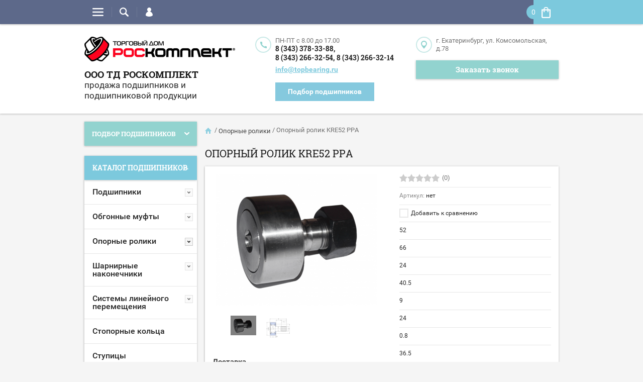

--- FILE ---
content_type: text/html; charset=utf-8
request_url: https://topbearing.ru/shop/product/opornyy-rolik-kre52-ppa
body_size: 27915
content:

	<!doctype html><html lang="ru"><head><meta charset="utf-8"><meta name="robots" content="all"/><title>Опорный ролик KRE52 PPA – купить по цене</title><meta name="description" content="Опорный ролик KRE52 PPA - продажа в Екатеринбурге в ТД «РосКомплект». Широкий ассортимент товаров, качественная продукция, демократичные цены, доставка по Екатеринбургу. Тел.: 8 (343) 378-33-88"><meta name="keywords" content="Опорный ролик KRE52 PPA"><meta name="SKYPE_TOOLBAR" content="SKYPE_TOOLBAR_PARSER_COMPATIBLE"><meta name="viewport" content="width=device-width, initial-scale=1.0, maximum-scale=1.0, user-scalable=no"><meta name="format-detection" content="telephone=no">
<script type="application/ld+json">
{
  "@context": "http://schema.org",
  "@type": "BreadcrumbList",
  "itemListElement": [
    {
      "@type": "ListItem",
      "position": 1,
      "item": {
        "@id": "/",
        "name": "Опорный ролик KRE52 PPA"
      }
    }
  ]
}
</script>
<script src="/g/libs/jquery/1.10.2/jquery.min.js"></script>	<link rel="stylesheet" href="/g/css/styles_articles_tpl.css">
<meta name="google-site-verification" content="KTWsg7heqL5ofH3UvBLVvdaGuUPRtFflSghVhYPYz9w" />
<meta name="yandex-verification" content="74a962d18d41bd89" />
<meta name="yandex-verification" content="74a962d18d41bd89" />
<meta name="google-site-verification" content="eVlUHQebuJQAbYT-JsSfk0lP_mf2V4aFewilLsLLUSs" />

            <!-- 46b9544ffa2e5e73c3c971fe2ede35a5 -->
            <script src='/shared/s3/js/lang/ru.js'></script>
            <script src='/shared/s3/js/common.min.js'></script>
        <link rel='stylesheet' type='text/css' href='/shared/s3/css/calendar.css' /><link rel='stylesheet' type='text/css' href='/shared/highslide-4.1.13/highslide.min.css'/>
<script type='text/javascript' src='/shared/highslide-4.1.13/highslide-full.packed.js'></script>
<script type='text/javascript'>
hs.graphicsDir = '/shared/highslide-4.1.13/graphics/';
hs.outlineType = null;
hs.showCredits = false;
hs.lang={cssDirection:'ltr',loadingText:'Загрузка...',loadingTitle:'Кликните чтобы отменить',focusTitle:'Нажмите чтобы перенести вперёд',fullExpandTitle:'Увеличить',fullExpandText:'Полноэкранный',previousText:'Предыдущий',previousTitle:'Назад (стрелка влево)',nextText:'Далее',nextTitle:'Далее (стрелка вправо)',moveTitle:'Передвинуть',moveText:'Передвинуть',closeText:'Закрыть',closeTitle:'Закрыть (Esc)',resizeTitle:'Восстановить размер',playText:'Слайд-шоу',playTitle:'Слайд-шоу (пробел)',pauseText:'Пауза',pauseTitle:'Приостановить слайд-шоу (пробел)',number:'Изображение %1/%2',restoreTitle:'Нажмите чтобы посмотреть картинку, используйте мышь для перетаскивания. Используйте клавиши вперёд и назад'};</script>
<link rel="icon" href="/favicon.svg" type="image/svg+xml">

<link rel='stylesheet' type='text/css' href='/t/images/__csspatch/4/patch.css'/>

<!--s3_require-->
<link rel="stylesheet" href="/g/basestyle/1.0.1/user/user.css" type="text/css"/>
<link rel="stylesheet" href="/g/basestyle/1.0.1/user/user.gray.css" type="text/css"/>
<script type="text/javascript" src="/g/basestyle/1.0.1/user/user.js" async></script>
<!--/s3_require-->

<!--s3_goal-->
<script src="/g/s3/goal/1.0.0/s3.goal.js"></script>
<script>new s3.Goal({map:{"737061":{"goal_id":"737061","object_id":"34864461","event":"submit","system":"metrika","label":"back-call","code":"anketa"},"737261":{"goal_id":"737261","object_id":"34864861","event":"submit","system":"metrika","label":"1click","code":"anketa"}}, goals: [], ecommerce:[]});</script>
<!--/s3_goal-->
			
		
		
		
			<link rel="stylesheet" type="text/css" href="/g/shop2v2/default/css/theme.less.css">		
			<script type="text/javascript" src="/g/printme.js"></script>
		<script type="text/javascript" src="/g/shop2v2/default/js/tpl.js"></script>
		<script type="text/javascript" src="/g/shop2v2/default/js/baron.min.js"></script>
		
			<script type="text/javascript" src="/g/shop2v2/default/js/shop2.2.js"></script>
		
	<script type="text/javascript">shop2.init({"productRefs": {"1266470061":{"naruznij_diametr":{"52":["1645903061"]},"sirina_vnutrennego_kol_ca_b":{"66":["1645903061"]},"vnutrennij_diametr":{"24":["1645903061"]},"strana_proizvodstva":{"\u0420\u043e\u0441\u0441\u0438\u044f":["1645903061"]},"sirina_naruznogo_kol_ca_b1":{"40":["1645903061"]},"sirina_b2":{"9":["1645903061"]},"sirina_naruznogo_kol_ca_s":{"24":["1645903061"]},"sirina_naruznogo_kol_ca_s1":[["1645903061"]],"vnutrennij_diametr_d1":{"36":["1645903061"]},"dlina_rez_by_g1":{"21":["1645903061"]},"znacenie_m":{"8":["1645903061"]},"znacenie_m1":{"4":["1645903061"]},"znacenie_sw":{"10":["1645903061"]},"rez_ba_g":{"M20x1.5":["1645903061"]},"ekscentrikovoe_stopornoe_kol_co_":{"\u0421 \u043a\u043e\u043b\u044c\u0446\u043e\u043c":["1645903061"]},"obrazuusaa_poverhnost_naruznogo_":{"\u0421\u0444\u0435\u0440\u0438\u0447\u0435\u0441\u043a\u0430\u044f":["1645903061"]}},"1266468261":{"naruznij_diametr":{"19":["1645901261"]},"sirina_vnutrennego_kol_ca_b":{"32":["1645901261"]},"vnutrennij_diametr":{"8":["1645901261"]},"sirina_naruznogo_kol_ca_b1":{"20":["1645901261"]},"sirina_naruznogo_kol_ca_s":{"11":["1645901261"]},"sirina_naruznogo_kol_ca_s1":[["1645901261"]],"vnutrennij_diametr_d1":{"15":["1645901261"]},"dlina_rez_by_g1":{"10":["1645901261"]},"znacenie_m":{"4":["1645901261"]},"rez_ba_g":{"M8":["1645901261"]},"ekscentrikovoe_stopornoe_kol_co_":{"\u0411\u0435\u0437 \u043a\u043e\u043b\u044c\u0446\u0430":["1645901261"]},"obrazuusaa_poverhnost_naruznogo_":{"\u0421\u0444\u0435\u0440\u0438\u0447\u0435\u0441\u043a\u043e\u0435":["1645901261"]}},"1266469261":{"naruznij_diametr":{"47":["1645902261"]},"sirina_vnutrennego_kol_ca_b":{"24":["1645902261"]},"vnutrennij_diametr":{"20":["1645902261"]}},"1266470861":{"naruznij_diametr":{"35":["1645903861"]},"sirina_vnutrennego_kol_ca_b":{"18":["1645903861"]},"vnutrennij_diametr":{"16":["1645903861"]},"sirina_naruznogo_kol_ca_b1":{"52":["1645903861"]}},"1266472461":{"naruznij_diametr":{"40":["1645905461"]},"sirina_vnutrennego_kol_ca_b":{"58":["1645905461"]},"vnutrennij_diametr":{"18":["1645905461"]},"sirina_naruznogo_kol_ca_b1":{"36.5":["1645905461"]},"sirina_b2":{"8":["1645905461"]},"sirina_naruznogo_kol_ca_s":{"20":["1645905461"]},"sirina_naruznogo_kol_ca_s1":{"0.8":["1645905461"]},"vnutrennij_diametr_d1":{"22":["1645905461"]},"dlina_rez_by_g1":{"19":["1645905461"]},"znacenie_m":{"6":["1645905461"]},"znacenie_m1":{"3":["1645905461"]},"znacenie_sw":{"8":["1645905461"]},"rez_ba_g":{"M18x1.5":["1645905461"]},"ekscentrikovoe_stopornoe_kol_co_":{"\u0411\u0435\u0437 \u043a\u043e\u043b\u044c\u0446\u0430":["1645905461"]},"obrazuusaa_poverhnost_naruznogo_":{"\u0421\u0444\u0435\u0440\u0438\u0447\u0435\u0441\u043a\u0430\u044f":["1645905461"]}},"1316655061":{"naruznij_diametr":{"52":["1707821861"]},"sirina_vnutrennego_kol_ca_b":{"18":["1707821861"]},"vnutrennij_diametr":{"25":["1707821861"]}}},"apiHash": {"getPromoProducts":"ee8e2aaa38e55236505495a5bcef02dc","getSearchMatches":"aea696de2110675facecb0bb206e4e33","getFolderCustomFields":"3a7218659c15c957a567ae8aa50523fc","getProductListItem":"35340f883f7adf6123125b32c438699a","cartAddItem":"c789078492171ab7794901b2684ba1d2","cartRemoveItem":"296e4086535ce1785f05b02cd7755e91","cartUpdate":"8af885d4067d818a281aeb29953a0e50","cartRemoveCoupon":"8b74d4ca0498367d616c51fd09ec1e0d","cartAddCoupon":"900e63ca3ed5f1ed4afe87a54191bb74","deliveryCalc":"b699ca76bef2fa51af8c862b888a624e","printOrder":"f272daca2c6adba3ddc655868f1e6547","cancelOrder":"e16d73837923abd36ee090409f891020","cancelOrderNotify":"d00f1a7935336ac8d098ba1537256ba2","repeatOrder":"774053074b820dd47f9597b9b570ce8e","paymentMethods":"2a3ddfeecd9d3ca261c5187f64094e02","compare":"1b7645aeee1a79d6d3c1881a789e1465"},"hash": null,"verId": 2172871,"mode": "product","step": "","uri": "/shop","IMAGES_DIR": "/d/","my": {"list_picture_enlarge":true,"accessory":"\u0410\u043a\u0441\u0441\u0435\u0441\u0441\u0443\u0430\u0440\u044b","kit":"\u041d\u0430\u0431\u043e\u0440","recommend":"\u0420\u0435\u043a\u043e\u043c\u0435\u043d\u0434\u0443\u0435\u043c\u044b\u0435","similar":"\u041f\u043e\u0445\u043e\u0436\u0438\u0435","modification":"\u041c\u043e\u0434\u0438\u0444\u0438\u043a\u0430\u0446\u0438\u0438","unique_values":true,"pricelist_options_toggle":true,"mode_catalog":false},"shop2_cart_order_payments": 3,"cf_margin_price_enabled": 0,"maps_yandex_key":"","maps_google_key":""});</script>
<style type="text/css">.product-item-thumb {width: 194px;}.product-item-thumb .product-image, .product-item-simple .product-image {height: 300px;width: 194px;}.product-item-thumb .product-amount .amount-title {width: 98px;}.product-item-thumb .product-price {width: 144px;}.shop2-product .product-side-l {width: 320px;}.shop2-product .product-image {height: 450px;width: 320px;}.shop2-product .product-thumbnails li {width: 96px;height: 96px;}</style>
<link rel="stylesheet" href="/t/v1738/images/theme7/theme.scss.css"><script src="/t/v1738/images/js/jquery.megascroller.js"></script>
<script>
  $(function(){
    $(window).megaScroller({
      button : true,
      autoScrollTime : 1000
    }); 
  });
</script>
<link rel="stylesheet" href="/t/v1738/images/css/site_addons_new.scss.css"><link rel="stylesheet" href="/t/v1738/images/css/dop_styles.scss.css"><link rel="stylesheet" href="/t/v1738/images/site.addons.scss.css"><script src="https://cdnjs.cloudflare.com/ajax/libs/jquery.matchHeight/0.7.2/jquery.matchHeight.js" integrity="sha256-arRUsB21UtqDosI3oA5sDe3UYqSGk6Jtg1S04NlIfuQ=" crossorigin="anonymous"></script>
<script>
	$(function() {
		if ($('.folder-blocks-wrap ul.folder-blocks > li .folder_icon a span.fold-title').length) {
			$('.folder-blocks-wrap ul.folder-blocks > li .folder_icon a span.fold-title').matchHeight();
		}
	});
</script>
</head><body  ><div class="top-line-wr"><div class="top-line-in clear-self "><div class="menu-block-wrapper displayNone"><div class="menu-block-link"><svg xmlns="http://www.w3.org/2000/svg" xmlns:xlink="http://www.w3.org/1999/xlink" preserveAspectRatio="xMidYMid" width="22" height="16" viewBox="0 0 22 16" class="menu-link-ico-wr"><path d="M20.787,9.261 C20.787,9.261 1.242,9.261 1.242,9.261 C0.564,9.261 0.014,8.696 0.014,7.999 C0.014,7.302 0.564,6.737 1.242,6.737 C1.242,6.737 20.787,6.737 20.787,6.737 C21.465,6.737 22.014,7.302 22.014,7.999 C22.014,8.696 21.465,9.261 20.787,9.261 ZM20.787,2.530 C20.787,2.530 1.242,2.530 1.242,2.530 C0.564,2.530 0.014,1.965 0.014,1.268 C0.014,0.571 0.564,0.007 1.242,0.007 C1.242,0.007 20.787,0.007 20.787,0.007 C21.465,0.007 22.014,0.571 22.014,1.268 C22.014,1.965 21.465,2.530 20.787,2.530 ZM1.242,13.467 C1.242,13.467 20.787,13.467 20.787,13.467 C21.465,13.467 22.014,14.032 22.014,14.729 C22.014,15.426 21.465,15.991 20.787,15.991 C20.787,15.991 1.242,15.991 1.242,15.991 C0.564,15.991 0.014,15.426 0.014,14.729 C0.014,14.032 0.564,13.467 1.242,13.467 Z" class="menu-link-ico"/></svg></div><div class="menu-block-in"><div class="menu-blocks"><div class="close-btn"><svg xmlns="http://www.w3.org/2000/svg" xmlns:xlink="http://www.w3.org/1999/xlink" preserveAspectRatio="xMidYMid" width="12" height="12" viewBox="0 0 12 12" class="menu-link-ico-wr"><path d="M 11.69 1.81 C 11.69 1.81 7.5 6 7.5 6 C 7.5 6 11.69 10.19 11.69 10.19 C 11.69 10.19 11.69 10.19 11.69 10.19 C 11.88 10.38 12 10.65 12 10.94 C 12 11.53 11.53 12 10.94 12 C 10.65 12 10.38 11.88 10.19 11.69 C 10.19 11.69 10.19 11.69 10.19 11.69 C 10.19 11.69 6 7.5 6 7.5 C 6 7.5 1.81 11.69 1.81 11.69 C 1.81 11.69 1.81 11.69 1.81 11.69 C 1.62 11.88 1.35 12 1.06 12 C 0.47 12 0 11.53 0 10.94 C 0 10.65 0.12 10.38 0.31 10.19 C 0.31 10.19 0.31 10.19 0.31 10.19 C 0.31 10.19 4.5 6 4.5 6 C 4.5 6 0.31 1.81 0.31 1.81 C 0.31 1.81 0.31 1.81 0.31 1.81 C 0.12 1.61 0 1.35 0 1.06 C 0 0.47 0.47 0 1.06 0 C 1.35 0 1.62 0.12 1.81 0.31 C 1.81 0.31 1.81 0.31 1.81 0.31 C 1.81 0.31 6 4.5 6 4.5 C 6 4.5 10.19 0.31 10.19 0.31 C 10.19 0.31 10.19 0.31 10.19 0.31 C 10.38 0.12 10.65 0 10.94 0 C 11.53 0 12 0.47 12 1.06 C 12 1.35 11.88 1.61 11.69 1.81 C 11.69 1.81 11.69 1.81 11.69 1.81 Z" class="close-ico"/></svg></div><nav class="menu-top-wrap"><ul class="menu-top"><li><a href="/" >Главная</a></li><li><a href="/o-kompanii" >О компании</a><ul class="level-2"><li><a href="/nashi-rekvizity" >Наши реквизиты</a></li><li><a href="/predstavitelstva" >Представительства</a></li><li><a href="/vakansii" >Вакансии</a></li><li><a href="/politika-obrabotki-personalnykh-dannykh" >Политика обработки персональных данных</a></li><li><a href="/karta-sayta" >Карта сайта</a></li><li><a href="/novosti" >Новости</a></li></ul></li><li><a href="/dostavka" >Доставка и оплата</a></li><li><a href="/napishite-nam" >Напишите нам</a></li><li><a href="/katalogi-podshipnikov-fbj" >Инженерная информация</a></li><li><a href="/nash-adres" >Контакты</a></li><li><a href="/user" >Регистрация</a></li></ul></nav></div></div></div><div class="search-block-wr"><div class="search-link"><svg xmlns="http://www.w3.org/2000/svg" xmlns:xlink="http://www.w3.org/1999/xlink" preserveAspectRatio="xMidYMid" width="18" height="18" viewBox="0 0 18 18" class="search-link-ico-wr"><path d="M 17.58 15.45 C 17.58 15.45 13.27 11.14 13.27 11.14 C 13.22 11.09 13.17 11.05 13.11 11.01 C 13.84 9.89 14.27 8.56 14.27 7.13 C 14.27 3.2 11.08 0.01 7.14 0.01 C 3.2 0.01 0.01 3.2 0.01 7.13 C 0.01 11.07 3.2 14.26 7.14 14.26 C 8.57 14.26 9.9 13.83 11.02 13.1 C 11.06 13.16 11.1 13.21 11.15 13.26 C 11.15 13.26 15.46 17.57 15.46 17.57 C 15.75 17.86 16.14 18.01 16.52 18.01 C 16.91 18.01 17.29 17.86 17.58 17.57 C 18.17 16.98 18.17 16.03 17.58 15.45 Z M 7.14 12.01 C 4.45 12.01 2.26 9.82 2.26 7.13 C 2.26 4.44 4.45 2.26 7.14 2.26 C 9.83 2.26 12.02 4.44 12.02 7.13 C 12.02 9.82 9.83 12.01 7.14 12.01 Z" class="search-link-ico"/></svg></div><div class="search-block-in"><div class="search-block"><div class="search-block-title">Поиск<div class="close-btn"><svg xmlns="http://www.w3.org/2000/svg" xmlns:xlink="http://www.w3.org/1999/xlink" preserveAspectRatio="xMidYMid" width="12" height="12" viewBox="0 0 12 12" class="menu-link-ico-wr"><path d="M 11.69 1.81 C 11.69 1.81 7.5 6 7.5 6 C 7.5 6 11.69 10.19 11.69 10.19 C 11.69 10.19 11.69 10.19 11.69 10.19 C 11.88 10.38 12 10.65 12 10.94 C 12 11.53 11.53 12 10.94 12 C 10.65 12 10.38 11.88 10.19 11.69 C 10.19 11.69 10.19 11.69 10.19 11.69 C 10.19 11.69 6 7.5 6 7.5 C 6 7.5 1.81 11.69 1.81 11.69 C 1.81 11.69 1.81 11.69 1.81 11.69 C 1.62 11.88 1.35 12 1.06 12 C 0.47 12 0 11.53 0 10.94 C 0 10.65 0.12 10.38 0.31 10.19 C 0.31 10.19 0.31 10.19 0.31 10.19 C 0.31 10.19 4.5 6 4.5 6 C 4.5 6 0.31 1.81 0.31 1.81 C 0.31 1.81 0.31 1.81 0.31 1.81 C 0.12 1.61 0 1.35 0 1.06 C 0 0.47 0.47 0 1.06 0 C 1.35 0 1.62 0.12 1.81 0.31 C 1.81 0.31 1.81 0.31 1.81 0.31 C 1.81 0.31 6 4.5 6 4.5 C 6 4.5 10.19 0.31 10.19 0.31 C 10.19 0.31 10.19 0.31 10.19 0.31 C 10.38 0.12 10.65 0 10.94 0 C 11.53 0 12 0.47 12 1.06 C 12 1.35 11.88 1.61 11.69 1.81 C 11.69 1.81 11.69 1.81 11.69 1.81 Z" class="close-ico"/></svg></div></div><nav class="site-search-wr"><form action="/search" method="get"><input type="text" class="search-text" name="search" onBlur="this.placeholder=this.placeholder==''?'Поиск':this.placeholder" onFocus="this.placeholder=this.placeholder=='Поиск'?'':this.placeholder;" placeholder="Поиск" /><input type="submit" class="search-but" value=""/><re-captcha data-captcha="recaptcha"
     data-name="captcha"
     data-sitekey="6LddAuIZAAAAAAuuCT_s37EF11beyoreUVbJlVZM"
     data-lang="ru"
     data-rsize="invisible"
     data-type="image"
     data-theme="light"></re-captcha></form></nav>    
    
<div class="search-online-store">
    <div class="block-title">Фильтр товаров        <svg preserveAspectRatio="xMidYMid" width="11" height="7" viewBox="0 0 11 7" class="menu-link-ico-wr">
            <path d="M 2.96 1.29 C 2.96 1.29 5.97 4.11 5.97 4.11 C 5.97 4.11 9.06 1.21 9.06 1.21 C 9.06 1.21 9.06 1.21 9.06 1.21 C 9.26 1.02 9.55 0.91 9.86 0.91 C 10.49 0.91 11.01 1.4 11.01 2 C 11.01 2.3 10.88 2.57 10.68 2.76 C 10.68 2.76 10.69 2.77 10.69 2.77 C 10.69 2.77 6.8 6.42 6.8 6.42 C 6.8 6.42 6.8 6.42 6.8 6.42 C 6.59 6.63 6.3 6.75 5.97 6.75 C 5.97 6.75 5.97 6.75 5.97 6.75 C 5.97 6.75 5.97 6.75 5.97 6.75 C 5.64 6.75 5.35 6.63 5.14 6.42 C 5.14 6.42 5.14 6.42 5.14 6.42 C 5.14 6.42 1.25 2.77 1.25 2.77 C 1.25 2.77 1.25 2.76 1.25 2.76 C 1.06 2.57 0.93 2.3 0.93 2 C 0.93 1.4 1.45 0.91 2.09 0.91 C 2.43 0.91 2.75 1.06 2.96 1.29 Z" class="search-title-arr"/>
        </svg>
    </div>

    <div class="block-body">
        <form class="dropdown" action="/shop/search" enctype="multipart/form-data">
            <input type="hidden" name="sort_by" value="">
            
            

            
                            <div class="field text">
                    <label class="field-title" for="s[name]">МАРКИРОВКА:</label><br>
                    <label class="input"><input type="text" name="s[name]" id="s[name]" value=""></label>
                </div>
            
                            <div class="field text">
                    <label class="field-title" for="s[article">Артикул:</label><br>
                    <label class="input"><input type="text" name="s[article]" id="s[article" value=""></label>
                </div>
            
                            <div class="field text">
                    <label class="field-title" for="search_text">Текст:</label><br>
                    <label class="input"><input type="text" name="search_text" id="search_text"  value=""></label>
                </div>
                        
                            <div class="field select">
                    <span class="field-title">Выберите категорию:</span><br>
                    <select name="s[folder_id]" id="s[folder_id]">
                        <option value="">Все</option>
                                                                                    <option value="355345061" >
                                     Подшипники
                                </option>
                                                                                                                <option value="422621861" >
                                     Обгонные муфты
                                </option>
                                                                                                                <option value="422622461" >
                                     Опорные ролики
                                </option>
                                                                                                                <option value="422669261" >
                                    &raquo; Опорные ролики RNA22..2RS, NA22..2RS
                                </option>
                                                                                                                <option value="422669661" >
                                    &raquo; Опорные ролики на основе роликоподшипников с фланцевыми кольцами с внутренним кольцом
                                </option>
                                                                                                                <option value="422670061" >
                                    &raquo; Опорные ролики с цапфой
                                </option>
                                                                                                                <option value="422670461" >
                                    &raquo; Шариковые однорядные опорные ролики
                                </option>
                                                                                                                <option value="422670261" >
                                    &raquo; Шариковые двухрядные опорные ролики
                                </option>
                                                                                                                <option value="422623061" >
                                     Шарнирные наконечники
                                </option>
                                                                                                                <option value="422623461" >
                                     Системы линейного перемещения
                                </option>
                                                                                                                <option value="422623661" >
                                     Стопорные кольца
                                </option>
                                                                                                                <option value="724454861" >
                                     Ступицы
                                </option>
                                                                                                                <option value="601396461" >
                                     Уплотнительные пасты
                                </option>
                                                                        </select>
                </div>

                <div id="shop2_search_custom_fields"></div>
            
                        <div id="shop2_search_global_fields">
                

			
			
												
					<div class="field dimension clear-self">
												
																			
						                            <div class="row-title">Наружный диаметр:</div>
                            <div class="price_range clear-self">
                                <input placeholder="от" name="s[naruznij_diametr][min]" data-name="naruznij_diametr" type="text" size="5" class="small low shop2-input-float" value="" />
                                <span class="linee">-</span>
                                <input placeholder="до" name="s[naruznij_diametr][max]" data-name="naruznij_diametr" type="text" size="5" class="small hight shop2-input-float" value="" />
                                                                <div class="titlee">мм</div>
                                                            </div>
                            <!-- <div class="input_range_slider"></div> -->
	                    					</div>

							

					
			
												
					<div class="field dimension clear-self">
												
																			
						                            <div class="row-title">Ширина:</div>
                            <div class="price_range clear-self">
                                <input placeholder="от" name="s[sirina_vnutrennego_kol_ca_b][min]" data-name="sirina_vnutrennego_kol_ca_b" type="text" size="5" class="small low shop2-input-float" value="" />
                                <span class="linee">-</span>
                                <input placeholder="до" name="s[sirina_vnutrennego_kol_ca_b][max]" data-name="sirina_vnutrennego_kol_ca_b" type="text" size="5" class="small hight shop2-input-float" value="" />
                                                                <div class="titlee">мм</div>
                                                            </div>
                            <!-- <div class="input_range_slider"></div> -->
	                    					</div>

							

					
			
												
					<div class="field dimension clear-self">
												
																			
						                            <div class="row-title">Внутренний диаметр:</div>
                            <div class="price_range clear-self">
                                <input placeholder="от" name="s[vnutrennij_diametr][min]" data-name="vnutrennij_diametr" type="text" size="5" class="small low shop2-input-float" value="" />
                                <span class="linee">-</span>
                                <input placeholder="до" name="s[vnutrennij_diametr][max]" data-name="vnutrennij_diametr" type="text" size="5" class="small hight shop2-input-float" value="" />
                                                                <div class="titlee">мм</div>
                                                            </div>
                            <!-- <div class="input_range_slider"></div> -->
	                    					</div>

							

						            </div>
                        
                            <div class="field select">
                    <span class="field-title">Производитель:</span><br>
                    <select name="s[vendor_id]">
                        <option value="">Все</option>          
                                                    <option value="123269861" >1 ГПЗ</option>
                                                    <option value="123273661" >AISIN</option>
                                                    <option value="123294661" >ASAHI</option>
                                                    <option value="122280861" >BECO</option>
                                                    <option value="122288261" >BW</option>
                                                    <option value="147897461" >CASE</option>
                                                    <option value="122284061" >CEI</option>
                                                    <option value="122279061" >CRAFT</option>
                                                    <option value="122284861" >CX</option>
                                                    <option value="123294461" >DDR</option>
                                                    <option value="122283461" >DIESEL TECHNIC</option>
                                                    <option value="123274461" >DIRECT PARTS</option>
                                                    <option value="122279461" >DKF</option>
                                                    <option value="123273461" >DP Group</option>
                                                    <option value="123295461" >Elring</option>
                                                    <option value="122277661" >FAG</option>
                                                    <option value="122277861" >FBJ</option>
                                                    <option value="122282061" >FEBEST</option>
                                                    <option value="122281861" >Febi bilstein</option>
                                                    <option value="123269461" >Federal-Mogul</option>
                                                    <option value="122279661" >Fersa</option>
                                                    <option value="122281661" >FIAT</option>
                                                    <option value="122286861" >FKC</option>
                                                    <option value="122287461" >FKG</option>
                                                    <option value="119938261" >FKL</option>
                                                    <option value="122286461" >FLT</option>
                                                    <option value="122287661" >FUJIKOSHI</option>
                                                    <option value="147897261" >GASPARDO</option>
                                                    <option value="122280061" >GLH</option>
                                                    <option value="122287061" >GMB</option>
                                                    <option value="123270661" >GMN</option>
                                                    <option value="122286061" >GPZ</option>
                                                    <option value="123273061" >GSP</option>
                                                    <option value="123272661" >HELSINGIN LAAKERI</option>
                                                    <option value="122283861" >HOFFMANN</option>
                                                    <option value="122288061" >hyundai</option>
                                                    <option value="122283661" >IBC</option>
                                                    <option value="123270261" >IJK</option>
                                                    <option value="122281261" >IKO</option>
                                                    <option value="119936061" >INA</option>
                                                    <option value="122278261" >ISB</option>
                                                    <option value="123293461" >Jakoparts</option>
                                                    <option value="123293861" >Japan Parts</option>
                                                    <option value="147897061" >JOHN DEERE</option>
                                                    <option value="122286261" >KBC</option>
                                                    <option value="123294861" >KDF</option>
                                                    <option value="122280461" >Koyo</option>
                                                    <option value="147897661" >Krause</option>
                                                    <option value="122286661" >KRW</option>
                                                    <option value="123271861" >KSM</option>
                                                    <option value="147896861" >Lemken</option>
                                                    <option value="122284261" >Luk</option>
                                                    <option value="122285861" >Mapco</option>
                                                    <option value="123273861" >MAZDA</option>
                                                    <option value="122288461" >MBS</option>
                                                    <option value="123274261" >MCB</option>
                                                    <option value="122287261" >MGM</option>
                                                    <option value="123294061" >MITSUBISHI</option>
                                                    <option value="123295061" >MRK</option>
                                                    <option value="123293661" >Mv-parts</option>
                                                    <option value="122282261" >NACHI</option>
                                                    <option value="123274061" >NADELLA</option>
                                                    <option value="123271461" >NATIONAL</option>
                                                    <option value="119937261" >NBS</option>
                                                    <option value="147897861" >NEW HOLLAND</option>
                                                    <option value="123271061" >NHB</option>
                                                    <option value="122281061" >NIS</option>
                                                    <option value="122280261" >NKE</option>
                                                    <option value="123270061" >NMB</option>
                                                    <option value="119936861" >NSK</option>
                                                    <option value="119937061" >NTN</option>
                                                    <option value="122284461" >OPTIMAL</option>
                                                    <option value="122278861" >original</option>
                                                    <option value="122282661" >Power Drive</option>
                                                    <option value="123270861" >RGP</option>
                                                    <option value="122279861" >RHP</option>
                                                    <option value="123294261" >rollway</option>
                                                    <option value="122285461" >Roltom</option>
                                                    <option value="123269261" >Ruville</option>
                                                    <option value="122285661" >SBR</option>
                                                    <option value="123269661" >SCAN-TEH</option>
                                                    <option value="119936461" >SKF</option>
                                                    <option value="123272061" >SNFA</option>
                                                    <option value="122279261" >SNR</option>
                                                    <option value="123268861" >Ssang Yong</option>
                                                    <option value="123273261" >STIEBER</option>
                                                    <option value="147896661" >Stieber GmbH</option>
                                                    <option value="122285061" >SWC</option>
                                                    <option value="119936261" >THK</option>
                                                    <option value="122278661" >Timken</option>
                                                    <option value="122282861" >Topran</option>
                                                    <option value="122278461" >Torington</option>
                                                    <option value="123272861" >Toyota</option>
                                                    <option value="123272461" >Triscan</option>
                                                    <option value="122285261" >TWB</option>
                                                    <option value="122283261" >URB</option>
                                                    <option value="123272261" >Valeo</option>
                                                    <option value="123270461" >Vema</option>
                                                    <option value="122280661" >WTW</option>
                                                    <option value="122278061" >ZEN</option>
                                                    <option value="122282461" >ZF</option>
                                                    <option value="122283061" >ZKL</option>
                                                    <option value="123295261" >ZOLLERN</option>
                                                    <option value="122284661" >ZWZ</option>
                                                    <option value="123295661" >ЕПК-ГПЗ1</option>
                                                    <option value="123269061" >ЕПК-Степногорск</option>
                                                    <option value="119937861" >Китай</option>
                                                    <option value="119938061" >Россия</option>
                                                    <option value="122287861" >цельный сепаратор</option>
                                                    <option value="122281461" >Япония</option>
                                            </select>
                </div>
            
                            <div class="field select">
                    <span class="field-title">Новинка:</span><br>
                    <select name="s[new]">
                        <option value="">Все</option>
                        <option value="1">да</option>
                        <option value="0">нет</option>
                    </select>
                </div>
            
                            <div class="field select">
                    <span class="field-title">Спецпредложение:</span><br>
                    <select name="s[special]">
                        <option value="">Все</option>
                        <option value="1">да</option>
                        <option value="0">нет</option>
                    </select>
                </div>
            
                            <div class="field select">
                    <span class="field-title">Результатов на странице:</span>
                    <select name="s[products_per_page]">
                                                                                                        <option value="99">99</option>
                                                                                <option value="84">84</option>
                                                                                <option value="69">69</option>
                                                                                <option value="54">54</option>
                                                                                <option value="39">39</option>
                                                                                <option value="24">24</option>
                                                                                <option value="9">9</option>
                                            </select>
                </div>
            
            <div class="submit">
                <button type="submit" class="search-btn btn-variant1">Найти</button>
            </div>
        <re-captcha data-captcha="recaptcha"
     data-name="captcha"
     data-sitekey="6LddAuIZAAAAAAuuCT_s37EF11beyoreUVbJlVZM"
     data-lang="ru"
     data-rsize="invisible"
     data-type="image"
     data-theme="light"></re-captcha></form>
    </div>
</div><!-- Search Form --></div></div></div><div class="login-block-wr"><div class="login-link"><svg xmlns="http://www.w3.org/2000/svg" xmlns:xlink="http://www.w3.org/1999/xlink" preserveAspectRatio="xMidYMid" width="14" height="18" viewBox="0 0 14 18" class="menu-link-ico-wr"><path d="M 9.39 8.21 C 9.39 8.21 8.75 7.97 8.75 7.97 C 8.75 7.97 9.3 7.57 9.3 7.57 C 10.33 6.81 11 5.57 11 4.16 C 11 3.27 10.72 2.44 10.25 1.76 C 10.25 1.76 10.25 1.76 10.25 1.76 C 10.25 1.76 10.25 1.76 10.25 1.76 C 10.16 1.63 10.07 1.51 9.97 1.4 C 9.96 1.39 9.96 1.38 9.94 1.36 C 9.85 1.26 9.75 1.15 9.65 1.06 C 9.64 1.05 9.63 1.04 9.62 1.03 C 9.39 0.82 9.13 0.64 8.86 0.49 C 8.85 0.49 8.84 0.48 8.84 0.47 C 8.72 0.41 8.6 0.35 8.47 0.3 C 8.43 0.29 8.39 0.27 8.35 0.26 C 8.25 0.22 8.15 0.19 8.05 0.16 C 8 0.14 7.95 0.13 7.91 0.12 C 7.8 0.1 7.7 0.07 7.6 0.06 C 7.55 0.05 7.5 0.04 7.46 0.04 C 7.31 0.02 7.15 0.01 7 0.01 C 6.87 0.01 6.75 0.02 6.63 0.03 C 6.59 0.03 6.56 0.04 6.52 0.04 C 6.43 0.05 6.34 0.07 6.25 0.09 C 6.22 0.09 6.19 0.1 6.16 0.11 C 5.92 0.16 5.69 0.23 5.48 0.32 C 5.44 0.34 5.41 0.35 5.38 0.37 C 5.3 0.4 5.23 0.44 5.15 0.48 C 5.12 0.5 5.09 0.52 5.06 0.53 C 4.96 0.59 4.86 0.66 4.76 0.72 C 4.76 0.72 4.76 0.73 4.75 0.73 C 4.66 0.8 4.57 0.87 4.49 0.94 C 4.46 0.96 4.43 0.99 4.41 1.01 C 4.34 1.06 4.28 1.12 4.22 1.18 C 4.19 1.21 4.17 1.24 4.15 1.26 C 4.06 1.35 3.99 1.43 3.91 1.52 C 3.91 1.53 3.9 1.54 3.89 1.55 C 3.83 1.64 3.77 1.72 3.71 1.81 C 3.69 1.84 3.67 1.88 3.65 1.91 C 3.6 1.98 3.56 2.05 3.52 2.13 C 3.5 2.16 3.48 2.19 3.46 2.23 C 3.41 2.33 3.36 2.44 3.31 2.55 C 3.31 2.55 3.31 2.55 3.31 2.55 C 3.11 3.05 3 3.59 3 4.17 C 3 4.66 3.08 5.12 3.22 5.55 C 3.5 6.37 4.02 7.07 4.69 7.57 C 4.69 7.57 5.24 7.98 5.24 7.98 C 5.24 7.98 4.61 8.21 4.61 8.21 C 1.92 9.23 0 11.91 0 15.06 C -0.01 15.36 0.14 15.7 0.47 16.04 C 0.69 16.28 1 16.51 1.37 16.73 C 1.54 16.83 1.74 16.93 1.94 17.03 C 3.21 17.62 5.01 18.01 7 18.01 C 9.97 18.02 12.53 17.06 13.52 16.01 C 13.86 15.66 14 15.34 14 15.06 C 14 11.91 12.07 9.22 9.39 8.21 Z" class="login-link-ico"/></svg></div><div class="login-block-in"><div class="block-user">
	<div class="block-title">Вход / Регистрация		<div class="close-btn">
			<svg preserveAspectRatio="xMidYMid" width="12" height="12" viewBox="0 0 12 12" class="menu-link-ico-wr">
				<path d="M 11.69 1.81 C 11.69 1.81 7.5 6 7.5 6 C 7.5 6 11.69 10.19 11.69 10.19 C 11.69 10.19 11.69 10.19 11.69 10.19 C 11.88 10.38 12 10.65 12 10.94 C 12 11.53 11.53 12 10.94 12 C 10.65 12 10.38 11.88 10.19 11.69 C 10.19 11.69 10.19 11.69 10.19 11.69 C 10.19 11.69 6 7.5 6 7.5 C 6 7.5 1.81 11.69 1.81 11.69 C 1.81 11.69 1.81 11.69 1.81 11.69 C 1.62 11.88 1.35 12 1.06 12 C 0.47 12 0 11.53 0 10.94 C 0 10.65 0.12 10.38 0.31 10.19 C 0.31 10.19 0.31 10.19 0.31 10.19 C 0.31 10.19 4.5 6 4.5 6 C 4.5 6 0.31 1.81 0.31 1.81 C 0.31 1.81 0.31 1.81 0.31 1.81 C 0.12 1.61 0 1.35 0 1.06 C 0 0.47 0.47 0 1.06 0 C 1.35 0 1.62 0.12 1.81 0.31 C 1.81 0.31 1.81 0.31 1.81 0.31 C 1.81 0.31 6 4.5 6 4.5 C 6 4.5 10.19 0.31 10.19 0.31 C 10.19 0.31 10.19 0.31 10.19 0.31 C 10.38 0.12 10.65 0 10.94 0 C 11.53 0 12 0.47 12 1.06 C 12 1.35 11.88 1.61 11.69 1.81 C 11.69 1.81 11.69 1.81 11.69 1.81 Z" class="close-ico"/>
			</svg>
		</div>
	</div>
	<div class="block-body">
					<form method="post" action="/user">
				<input type="hidden" name="mode" value="login">
				<div class="field name">
					<label class="input"><input type="text" name="login" id="login" tabindex="1" onBlur="this.placeholder=this.placeholder==''?'Логин':this.placeholder" onFocus="this.placeholder=this.placeholder=='Логин'?'':this.placeholder;" placeholder="Логин"></label>
				</div>
				<div class="field password clear-self">
					<label class="input"><input type="password" name="password" id="password" tabindex="2" onBlur="this.placeholder=this.placeholder==''?'Пароль':this.placeholder" onFocus="this.placeholder=this.placeholder=='Пароль'?'':this.placeholder;" placeholder="Пароль"></label>
				</div>
				<div class="field links clear-self">
					<a href="/user/forgot_password" class="forgot">Забыли пароль?</a>
					<button type="submit" class="btn-variant1">Войти</button>
				</div>
				<a href="/user/register" class="register white-btn">Регистрация</a>
			<re-captcha data-captcha="recaptcha"
     data-name="captcha"
     data-sitekey="6LddAuIZAAAAAAuuCT_s37EF11beyoreUVbJlVZM"
     data-lang="ru"
     data-rsize="invisible"
     data-type="image"
     data-theme="light"></re-captcha></form>
			</div>
</div></div></div><div id="shop2-cart-preview" class="cart-wr">
	<div class="cart-in">
		<div class="cart-in2">
			<div class="cart-btn">
				<svg preserveAspectRatio="xMidYMid" width="18" height="23" viewBox="0 0 18 23" class="menu-link-ico-wr">
					<path d="M 15.29 23 C 15.29 23 2.6 23 2.6 23 C 1.18 23 0.01 21.81 0.01 20.36 C 0.01 20.36 0.01 5.44 0.01 5.44 C 0.01 5.44 4.29 5.44 4.29 5.44 C 4.29 5.44 4.29 4.81 4.29 4.81 C 4.29 2.62 6.38 0.85 8.95 0.85 C 11.52 0.85 13.6 2.62 13.6 4.81 C 13.6 4.81 13.6 5.44 13.6 5.44 C 13.6 5.44 17.89 5.44 17.89 5.44 C 17.89 5.44 17.89 20.36 17.89 20.36 C 17.89 21.81 16.72 23 15.29 23 Z M 11.85 4.81 C 11.85 3.63 10.52 2.63 8.95 2.63 C 7.38 2.63 6.05 3.63 6.05 4.81 C 6.05 4.81 6.05 5.44 6.05 5.44 C 6.05 5.44 11.85 5.44 11.85 5.44 C 11.85 5.44 11.85 4.81 11.85 4.81 Z M 15.65 7.72 C 15.65 7.72 13.6 7.72 13.6 7.72 C 13.6 7.72 13.6 9.45 13.6 9.45 C 13.75 9.64 13.84 9.86 13.84 10.11 C 13.84 10.74 13.34 11.25 12.73 11.25 C 12.11 11.25 11.62 10.74 11.62 10.11 C 11.62 9.86 11.71 9.64 11.85 9.45 C 11.85 9.45 11.85 7.72 11.85 7.72 C 11.85 7.72 6.05 7.72 6.05 7.72 C 6.05 7.72 6.05 9.45 6.05 9.45 C 6.19 9.64 6.28 9.86 6.28 10.11 C 6.28 10.74 5.78 11.25 5.17 11.25 C 4.56 11.25 4.06 10.74 4.06 10.11 C 4.06 9.86 4.15 9.64 4.29 9.45 C 4.29 9.45 4.29 7.72 4.29 7.72 C 4.29 7.72 2.25 7.72 2.25 7.72 C 2.25 7.72 2.25 20.36 2.25 20.36 C 2.25 20.56 2.41 20.72 2.6 20.72 C 2.6 20.72 15.29 20.72 15.29 20.72 C 15.49 20.72 15.65 20.56 15.65 20.36 C 15.65 20.36 15.65 7.72 15.65 7.72 Z" class="cart-ico"/>
				</svg>
																<span class="cart-total">0</span>
			</div>
			<div class="cart-block">
				<div class="cart-block-title">Корзина 
					<div class="close-btn">
						<svg preserveAspectRatio="xMidYMid" width="12" height="12" viewBox="0 0 12 12" class="menu-link-ico-wr">
							<path d="M 11.69 1.81 C 11.69 1.81 7.5 6 7.5 6 C 7.5 6 11.69 10.19 11.69 10.19 C 11.69 10.19 11.69 10.19 11.69 10.19 C 11.88 10.38 12 10.65 12 10.94 C 12 11.53 11.53 12 10.94 12 C 10.65 12 10.38 11.88 10.19 11.69 C 10.19 11.69 10.19 11.69 10.19 11.69 C 10.19 11.69 6 7.5 6 7.5 C 6 7.5 1.81 11.69 1.81 11.69 C 1.81 11.69 1.81 11.69 1.81 11.69 C 1.62 11.88 1.35 12 1.06 12 C 0.47 12 0 11.53 0 10.94 C 0 10.65 0.12 10.38 0.31 10.19 C 0.31 10.19 0.31 10.19 0.31 10.19 C 0.31 10.19 4.5 6 4.5 6 C 4.5 6 0.31 1.81 0.31 1.81 C 0.31 1.81 0.31 1.81 0.31 1.81 C 0.12 1.61 0 1.35 0 1.06 C 0 0.47 0.47 0 1.06 0 C 1.35 0 1.62 0.12 1.81 0.31 C 1.81 0.31 1.81 0.31 1.81 0.31 C 1.81 0.31 6 4.5 6 4.5 C 6 4.5 10.19 0.31 10.19 0.31 C 10.19 0.31 10.19 0.31 10.19 0.31 C 10.38 0.12 10.65 0 10.94 0 C 11.53 0 12 0.47 12 1.06 C 12 1.35 11.88 1.61 11.69 1.81 C 11.69 1.81 11.69 1.81 11.69 1.81 Z" class="close-ico"/>
						</svg>
					</div>
				</div>
				<div class="cart-total-amount buyLength"><span class="title">Товаров:</span> 0 <span>шт.</span></div>
				<div class="cart-total-amount preorderLength"><span class="title">Предзаказ:</span> 0 <span>шт.</span></div>
				<div class="cart-total-sum"><span class="title">На сумму</span> 0.00 <span>руб.</span></div>
				<a href="/shop/cart" class="cart-link btn-variant1"><span>Оформить заказ</span></a>
			</div>
		</div>
	</div>
</div><!-- Cart Preview --></div></div><div class="site-wrapper"><header class="site-header"><div class="site-header-in clear-self"><div class="comapny-block"><a class="comapany-logo" href="https://topbearing.ru"  title="На главную страницу"><img src=/thumb/2/xuMkyKszW244oIXtlhP8Ng/300r/d/298726_8252.png alt="/"></a><div class="comapany-name-wr"><div class="comapany-name"><a href="http://topbearing.ru"  title="На главную страницу">ООО ТД Роскомплект</a></div><div class="company-activity">продажа подшипников и подшипниковой продукции</div></div></div><div class="company-contacts"><div class="top-phone-wr"><div class="contacts-ico"><svg xmlns="http://www.w3.org/2000/svg" xmlns:xlink="http://www.w3.org/1999/xlink" preserveAspectRatio="xMidYMid" width="13" height="13" viewBox="0 0 13 13" class="phone-ico-wr"><path d="M 13.01 12.5 C 13.01 12.5 13.01 9.75 13.01 9.75 C 13.01 9.47 12.78 9.24 12.5 9.24 C 12.5 9.24 9.16 8.66 9.16 8.66 C 8.88 8.66 8.66 8.88 8.66 9.16 C 8.66 9.16 8.66 9.84 8.66 9.84 C 7.65 9.73 6.24 8.09 5.58 7.43 C 4.92 6.77 3.28 5.35 3.17 4.35 C 3.17 4.35 3.84 4.35 3.84 4.35 C 4.12 4.35 4.35 4.12 4.35 3.84 C 4.35 3.84 3.76 0.51 3.76 0.51 C 3.76 0.23 3.54 0 3.26 0 C 3.26 0 0.51 0 0.51 0 C 0.23 0 0 0.23 0 0.51 C 0 0.51 -0.17 5.41 3.84 9.16 C 7.86 12.92 12.5 13 12.5 13 C 12.78 13 13.01 12.77 13.01 12.5 Z" class="phone-ico"/></svg></div><div class="work-time">ПН-ПТ c 8.00 до 17.00</div><div class="top-phone"><div style="margin-right: 4px"><a href="tel:8(343)378-33-88">8 (343) 378-33-88,</a></div><div style="margin-right: 4px"><a href="tel:8(343)266-32-54">8 (343) 266-32-54,</a></div><div style="margin-right: 4px"><a href="tel:8(343)266-32-14">8 (343) 266-32-14</a></div></div><div class="newmail"><a href="mailto:info@topbearing.ru">info@topbearing.ru</a></div><div class="but"><a href="/podobrat-podshipnik-po-razmeru">Подбор подшипников</a></div><div class="feedback-but butt1"><a href="#">Заказать звонок</a></div></div><div class="top-address"><div class="contacts-ico"><svg xmlns="http://www.w3.org/2000/svg" xmlns:xlink="http://www.w3.org/1999/xlink" preserveAspectRatio="xMidYMid" width="12" height="16" viewBox="0 0 12 16" class="address-ico-wr"><path d="M 6 16 C 6 16 0 9.31 0 6 C 0 2.69 2.69 0 6 0 C 9.31 0 12 2.69 12 6 C 12 9.31 6 16 6 16 Z M 6 2 C 3.79 2 2 3.79 2 6 C 2 8.21 3.79 10 6 10 C 8.21 10 10 8.21 10 6 C 10 3.79 8.21 2 6 2 Z" class="address-ico"/></svg></div><div class="top-address-in">г. Екатеринбург, ул. Комсомольская, д.78</div><div class="feedback-but butt2"><a href="#">Заказать звонок</a></div></div></div></div></header> <!-- .site-header --><div class="site-container "><aside class="site-sidebar left" >    
    
<div class="search-online-store">
    <div class="block-title">Подбор подшипников        <svg preserveAspectRatio="xMidYMid" width="11" height="7" viewBox="0 0 11 7" class="menu-link-ico-wr">
            <path d="M 2.96 1.29 C 2.96 1.29 5.97 4.11 5.97 4.11 C 5.97 4.11 9.06 1.21 9.06 1.21 C 9.06 1.21 9.06 1.21 9.06 1.21 C 9.26 1.02 9.55 0.91 9.86 0.91 C 10.49 0.91 11.01 1.4 11.01 2 C 11.01 2.3 10.88 2.57 10.68 2.76 C 10.68 2.76 10.69 2.77 10.69 2.77 C 10.69 2.77 6.8 6.42 6.8 6.42 C 6.8 6.42 6.8 6.42 6.8 6.42 C 6.59 6.63 6.3 6.75 5.97 6.75 C 5.97 6.75 5.97 6.75 5.97 6.75 C 5.97 6.75 5.97 6.75 5.97 6.75 C 5.64 6.75 5.35 6.63 5.14 6.42 C 5.14 6.42 5.14 6.42 5.14 6.42 C 5.14 6.42 1.25 2.77 1.25 2.77 C 1.25 2.77 1.25 2.76 1.25 2.76 C 1.06 2.57 0.93 2.3 0.93 2 C 0.93 1.4 1.45 0.91 2.09 0.91 C 2.43 0.91 2.75 1.06 2.96 1.29 Z" class="search-title-arr"/>
        </svg>
    </div>

    <div class="block-body">
        <form class="dropdown" action="/shop/search" enctype="multipart/form-data">
            <input type="hidden" name="sort_by" value="">
            
            

            
                            <div class="field text">
                    <label class="field-title" for="s[name]">МАРКИРОВКА:</label><br>
                    <label class="input"><input type="text" name="s[name]" id="s[name]" value=""></label>
                </div>
            
                            <div class="field text">
                    <label class="field-title" for="s[article">Артикул:</label><br>
                    <label class="input"><input type="text" name="s[article]" id="s[article" value=""></label>
                </div>
            
                            <div class="field text">
                    <label class="field-title" for="search_text">Текст:</label><br>
                    <label class="input"><input type="text" name="search_text" id="search_text"  value=""></label>
                </div>
                        
                            <div class="field select">
                    <span class="field-title">Выберите категорию:</span><br>
                    <select name="s[folder_id]" id="s[folder_id]">
                        <option value="">Все</option>
                                                                                    <option value="355345061" >
                                     Подшипники
                                </option>
                                                                                                                <option value="422621861" >
                                     Обгонные муфты
                                </option>
                                                                                                                <option value="422622461" >
                                     Опорные ролики
                                </option>
                                                                                                                <option value="422669261" >
                                    &raquo; Опорные ролики RNA22..2RS, NA22..2RS
                                </option>
                                                                                                                <option value="422669661" >
                                    &raquo; Опорные ролики на основе роликоподшипников с фланцевыми кольцами с внутренним кольцом
                                </option>
                                                                                                                <option value="422670061" >
                                    &raquo; Опорные ролики с цапфой
                                </option>
                                                                                                                <option value="422670461" >
                                    &raquo; Шариковые однорядные опорные ролики
                                </option>
                                                                                                                <option value="422670261" >
                                    &raquo; Шариковые двухрядные опорные ролики
                                </option>
                                                                                                                <option value="422623061" >
                                     Шарнирные наконечники
                                </option>
                                                                                                                <option value="422623461" >
                                     Системы линейного перемещения
                                </option>
                                                                                                                <option value="422623661" >
                                     Стопорные кольца
                                </option>
                                                                                                                <option value="724454861" >
                                     Ступицы
                                </option>
                                                                                                                <option value="601396461" >
                                     Уплотнительные пасты
                                </option>
                                                                        </select>
                </div>

                <div id="shop2_search_custom_fields"></div>
            
                        <div id="shop2_search_global_fields">
                

			
			
												
					<div class="field dimension clear-self">
												
																			
						                            <div class="row-title">Наружный диаметр:</div>
                            <div class="price_range clear-self">
                                <input placeholder="от" name="s[naruznij_diametr][min]" data-name="naruznij_diametr" type="text" size="5" class="small low shop2-input-float" value="" />
                                <span class="linee">-</span>
                                <input placeholder="до" name="s[naruznij_diametr][max]" data-name="naruznij_diametr" type="text" size="5" class="small hight shop2-input-float" value="" />
                                                                <div class="titlee">мм</div>
                                                            </div>
                            <!-- <div class="input_range_slider"></div> -->
	                    					</div>

							

					
			
												
					<div class="field dimension clear-self">
												
																			
						                            <div class="row-title">Ширина:</div>
                            <div class="price_range clear-self">
                                <input placeholder="от" name="s[sirina_vnutrennego_kol_ca_b][min]" data-name="sirina_vnutrennego_kol_ca_b" type="text" size="5" class="small low shop2-input-float" value="" />
                                <span class="linee">-</span>
                                <input placeholder="до" name="s[sirina_vnutrennego_kol_ca_b][max]" data-name="sirina_vnutrennego_kol_ca_b" type="text" size="5" class="small hight shop2-input-float" value="" />
                                                                <div class="titlee">мм</div>
                                                            </div>
                            <!-- <div class="input_range_slider"></div> -->
	                    					</div>

							

					
			
												
					<div class="field dimension clear-self">
												
																			
						                            <div class="row-title">Внутренний диаметр:</div>
                            <div class="price_range clear-self">
                                <input placeholder="от" name="s[vnutrennij_diametr][min]" data-name="vnutrennij_diametr" type="text" size="5" class="small low shop2-input-float" value="" />
                                <span class="linee">-</span>
                                <input placeholder="до" name="s[vnutrennij_diametr][max]" data-name="vnutrennij_diametr" type="text" size="5" class="small hight shop2-input-float" value="" />
                                                                <div class="titlee">мм</div>
                                                            </div>
                            <!-- <div class="input_range_slider"></div> -->
	                    					</div>

							

						            </div>
                        
                            <div class="field select">
                    <span class="field-title">Производитель:</span><br>
                    <select name="s[vendor_id]">
                        <option value="">Все</option>          
                                                    <option value="123269861" >1 ГПЗ</option>
                                                    <option value="123273661" >AISIN</option>
                                                    <option value="123294661" >ASAHI</option>
                                                    <option value="122280861" >BECO</option>
                                                    <option value="122288261" >BW</option>
                                                    <option value="147897461" >CASE</option>
                                                    <option value="122284061" >CEI</option>
                                                    <option value="122279061" >CRAFT</option>
                                                    <option value="122284861" >CX</option>
                                                    <option value="123294461" >DDR</option>
                                                    <option value="122283461" >DIESEL TECHNIC</option>
                                                    <option value="123274461" >DIRECT PARTS</option>
                                                    <option value="122279461" >DKF</option>
                                                    <option value="123273461" >DP Group</option>
                                                    <option value="123295461" >Elring</option>
                                                    <option value="122277661" >FAG</option>
                                                    <option value="122277861" >FBJ</option>
                                                    <option value="122282061" >FEBEST</option>
                                                    <option value="122281861" >Febi bilstein</option>
                                                    <option value="123269461" >Federal-Mogul</option>
                                                    <option value="122279661" >Fersa</option>
                                                    <option value="122281661" >FIAT</option>
                                                    <option value="122286861" >FKC</option>
                                                    <option value="122287461" >FKG</option>
                                                    <option value="119938261" >FKL</option>
                                                    <option value="122286461" >FLT</option>
                                                    <option value="122287661" >FUJIKOSHI</option>
                                                    <option value="147897261" >GASPARDO</option>
                                                    <option value="122280061" >GLH</option>
                                                    <option value="122287061" >GMB</option>
                                                    <option value="123270661" >GMN</option>
                                                    <option value="122286061" >GPZ</option>
                                                    <option value="123273061" >GSP</option>
                                                    <option value="123272661" >HELSINGIN LAAKERI</option>
                                                    <option value="122283861" >HOFFMANN</option>
                                                    <option value="122288061" >hyundai</option>
                                                    <option value="122283661" >IBC</option>
                                                    <option value="123270261" >IJK</option>
                                                    <option value="122281261" >IKO</option>
                                                    <option value="119936061" >INA</option>
                                                    <option value="122278261" >ISB</option>
                                                    <option value="123293461" >Jakoparts</option>
                                                    <option value="123293861" >Japan Parts</option>
                                                    <option value="147897061" >JOHN DEERE</option>
                                                    <option value="122286261" >KBC</option>
                                                    <option value="123294861" >KDF</option>
                                                    <option value="122280461" >Koyo</option>
                                                    <option value="147897661" >Krause</option>
                                                    <option value="122286661" >KRW</option>
                                                    <option value="123271861" >KSM</option>
                                                    <option value="147896861" >Lemken</option>
                                                    <option value="122284261" >Luk</option>
                                                    <option value="122285861" >Mapco</option>
                                                    <option value="123273861" >MAZDA</option>
                                                    <option value="122288461" >MBS</option>
                                                    <option value="123274261" >MCB</option>
                                                    <option value="122287261" >MGM</option>
                                                    <option value="123294061" >MITSUBISHI</option>
                                                    <option value="123295061" >MRK</option>
                                                    <option value="123293661" >Mv-parts</option>
                                                    <option value="122282261" >NACHI</option>
                                                    <option value="123274061" >NADELLA</option>
                                                    <option value="123271461" >NATIONAL</option>
                                                    <option value="119937261" >NBS</option>
                                                    <option value="147897861" >NEW HOLLAND</option>
                                                    <option value="123271061" >NHB</option>
                                                    <option value="122281061" >NIS</option>
                                                    <option value="122280261" >NKE</option>
                                                    <option value="123270061" >NMB</option>
                                                    <option value="119936861" >NSK</option>
                                                    <option value="119937061" >NTN</option>
                                                    <option value="122284461" >OPTIMAL</option>
                                                    <option value="122278861" >original</option>
                                                    <option value="122282661" >Power Drive</option>
                                                    <option value="123270861" >RGP</option>
                                                    <option value="122279861" >RHP</option>
                                                    <option value="123294261" >rollway</option>
                                                    <option value="122285461" >Roltom</option>
                                                    <option value="123269261" >Ruville</option>
                                                    <option value="122285661" >SBR</option>
                                                    <option value="123269661" >SCAN-TEH</option>
                                                    <option value="119936461" >SKF</option>
                                                    <option value="123272061" >SNFA</option>
                                                    <option value="122279261" >SNR</option>
                                                    <option value="123268861" >Ssang Yong</option>
                                                    <option value="123273261" >STIEBER</option>
                                                    <option value="147896661" >Stieber GmbH</option>
                                                    <option value="122285061" >SWC</option>
                                                    <option value="119936261" >THK</option>
                                                    <option value="122278661" >Timken</option>
                                                    <option value="122282861" >Topran</option>
                                                    <option value="122278461" >Torington</option>
                                                    <option value="123272861" >Toyota</option>
                                                    <option value="123272461" >Triscan</option>
                                                    <option value="122285261" >TWB</option>
                                                    <option value="122283261" >URB</option>
                                                    <option value="123272261" >Valeo</option>
                                                    <option value="123270461" >Vema</option>
                                                    <option value="122280661" >WTW</option>
                                                    <option value="122278061" >ZEN</option>
                                                    <option value="122282461" >ZF</option>
                                                    <option value="122283061" >ZKL</option>
                                                    <option value="123295261" >ZOLLERN</option>
                                                    <option value="122284661" >ZWZ</option>
                                                    <option value="123295661" >ЕПК-ГПЗ1</option>
                                                    <option value="123269061" >ЕПК-Степногорск</option>
                                                    <option value="119937861" >Китай</option>
                                                    <option value="119938061" >Россия</option>
                                                    <option value="122287861" >цельный сепаратор</option>
                                                    <option value="122281461" >Япония</option>
                                            </select>
                </div>
            
                            <div class="field select">
                    <span class="field-title">Новинка:</span><br>
                    <select name="s[new]">
                        <option value="">Все</option>
                        <option value="1">да</option>
                        <option value="0">нет</option>
                    </select>
                </div>
            
                            <div class="field select">
                    <span class="field-title">Спецпредложение:</span><br>
                    <select name="s[special]">
                        <option value="">Все</option>
                        <option value="1">да</option>
                        <option value="0">нет</option>
                    </select>
                </div>
            
                            <div class="field select">
                    <span class="field-title">Результатов на странице:</span>
                    <select name="s[products_per_page]">
                                                                                                        <option value="99">99</option>
                                                                                <option value="84">84</option>
                                                                                <option value="69">69</option>
                                                                                <option value="54">54</option>
                                                                                <option value="39">39</option>
                                                                                <option value="24">24</option>
                                                                                <option value="9">9</option>
                                            </select>
                </div>
            
            <div class="submit">
                <button type="submit" class="search-btn btn-variant1">Найти</button>
            </div>
        <re-captcha data-captcha="recaptcha"
     data-name="captcha"
     data-sitekey="6LddAuIZAAAAAAuuCT_s37EF11beyoreUVbJlVZM"
     data-lang="ru"
     data-rsize="invisible"
     data-type="image"
     data-theme="light"></re-captcha></form>
    </div>
</div><!-- Search Form --><div class="site-sidebar-left-blocks"><nav class="folders-block-wr opened"><div class="folders-block-title-btn">Каталог подшипников</div><div class="folders-block-in"><div class="folders-block"><div class="folders-block-title">Каталог товаров<div class="close-btn"><svg xmlns="http://www.w3.org/2000/svg" xmlns:xlink="http://www.w3.org/1999/xlink" preserveAspectRatio="xMidYMid" width="12" height="12" viewBox="0 0 12 12" class="folder-close-wr"><path d="M 11.69 1.81 C 11.69 1.81 7.5 6 7.5 6 C 7.5 6 11.69 10.19 11.69 10.19 C 11.69 10.19 11.69 10.19 11.69 10.19 C 11.88 10.38 12 10.65 12 10.94 C 12 11.53 11.53 12 10.94 12 C 10.65 12 10.38 11.88 10.19 11.69 C 10.19 11.69 10.19 11.69 10.19 11.69 C 10.19 11.69 6 7.5 6 7.5 C 6 7.5 1.81 11.69 1.81 11.69 C 1.81 11.69 1.81 11.69 1.81 11.69 C 1.62 11.88 1.35 12 1.06 12 C 0.47 12 0 11.53 0 10.94 C 0 10.65 0.12 10.38 0.31 10.19 C 0.31 10.19 0.31 10.19 0.31 10.19 C 0.31 10.19 4.5 6 4.5 6 C 4.5 6 0.31 1.81 0.31 1.81 C 0.31 1.81 0.31 1.81 0.31 1.81 C 0.12 1.61 0 1.35 0 1.06 C 0 0.47 0.47 0 1.06 0 C 1.35 0 1.62 0.12 1.81 0.31 C 1.81 0.31 1.81 0.31 1.81 0.31 C 1.81 0.31 6 4.5 6 4.5 C 6 4.5 10.19 0.31 10.19 0.31 C 10.19 0.31 10.19 0.31 10.19 0.31 C 10.38 0.12 10.65 0 10.94 0 C 11.53 0 12 0.47 12 1.06 C 12 1.35 11.88 1.61 11.69 1.81 C 11.69 1.81 11.69 1.81 11.69 1.81 Z" class="close-ico"/></svg></div></div><ul class="folders-left"><li class="has"><a href="/shop/folder/podshipniki"><span>Подшипники</span><span class="s1"></span></a></li><li class="has"><a href="/shop/folder/obgonnyye-mufty"><span>Обгонные муфты</span><span class="s1"></span></a></li><li class="has"><a href="/shop/folder/opornyye-roliki"><span>Опорные ролики</span><span class="s1"></span></a><ul><li class=""><a href="/shop/folder/opornyye-roliki-rna22-2rs-na22-2rs">Опорные ролики RNA22..2RS, NA22..2RS</a></li><li class="has"><a href="/shop/folder/opornyye-roliki-na-osnove-rolikopodshipnikov-s-flantsevymi-koltsami-s-vnutrennim-koltsom-nutr-natr-natv">Опорные ролики на основе роликоподшипников с фланцевыми кольцами с внутренним кольцом<span class="s1"></span></a></li><li class="has"><a href="/shop/folder/opornyye-roliki-s-tsapfoy-kr-krv-kre-krve">Опорные ролики с цапфой<span class="s1"></span></a></li><li class=""><a href="/shop/folder/sharikovyye-odnoryadnyye-opornyye-roliki">Шариковые однорядные опорные ролики</a></li><li class=""><a href="/shop/folder/sharikovyye-dvukhryadnyye-opornyye-roliki">Шариковые двухрядные опорные ролики</a></li></ul></li><li class="has"><a href="/shop/folder/sharnirnyye-golovki"><span>Шарнирные наконечники</span><span class="s1"></span></a></li><li class="has"><a href="/shop/folder/sistemy-lineynogo-peremeshcheniya"><span>Системы линейного перемещения</span><span class="s1"></span></a></li><li class=""><a href="/shop/folder/stopornyye-koltsa"><span>Стопорные кольца</span></a></li><li class=""><a href="/shop/folder/stupitsy"><span>Ступицы</span></a></li><li class=""><a href="/shop/folder/birkosit"><span>Уплотнительные пасты</span></a></li></ul></div></div></nav><nav class="vendor-block-wr "><div class="vendor-block-title-btn">Бренды</div><div class="vendor-block-in"><div class="vendor-block"><div class="vendor-block-title">Бренды<div class="close-btn"><svg xmlns="http://www.w3.org/2000/svg" xmlns:xlink="http://www.w3.org/1999/xlink" preserveAspectRatio="xMidYMid" width="12" height="12" viewBox="0 0 12 12" class="folder-close-wr"><path d="M 11.69 1.81 C 11.69 1.81 7.5 6 7.5 6 C 7.5 6 11.69 10.19 11.69 10.19 C 11.69 10.19 11.69 10.19 11.69 10.19 C 11.88 10.38 12 10.65 12 10.94 C 12 11.53 11.53 12 10.94 12 C 10.65 12 10.38 11.88 10.19 11.69 C 10.19 11.69 10.19 11.69 10.19 11.69 C 10.19 11.69 6 7.5 6 7.5 C 6 7.5 1.81 11.69 1.81 11.69 C 1.81 11.69 1.81 11.69 1.81 11.69 C 1.62 11.88 1.35 12 1.06 12 C 0.47 12 0 11.53 0 10.94 C 0 10.65 0.12 10.38 0.31 10.19 C 0.31 10.19 0.31 10.19 0.31 10.19 C 0.31 10.19 4.5 6 4.5 6 C 4.5 6 0.31 1.81 0.31 1.81 C 0.31 1.81 0.31 1.81 0.31 1.81 C 0.12 1.61 0 1.35 0 1.06 C 0 0.47 0.47 0 1.06 0 C 1.35 0 1.62 0.12 1.81 0.31 C 1.81 0.31 1.81 0.31 1.81 0.31 C 1.81 0.31 6 4.5 6 4.5 C 6 4.5 10.19 0.31 10.19 0.31 C 10.19 0.31 10.19 0.31 10.19 0.31 C 10.38 0.12 10.65 0 10.94 0 C 11.53 0 12 0.47 12 1.06 C 12 1.35 11.88 1.61 11.69 1.81 C 11.69 1.81 11.69 1.81 11.69 1.81 Z" class="close-ico"/></svg></div></div><ul class="vendor-left"><li><a href="/shop/vendor/1-gpz" ><span>1 ГПЗ</span></a></li><li><a href="/shop/vendor/aisin" ><span>AISIN</span></a></li><li><a href="/shop/vendor/asahi" ><span>ASAHI</span></a></li><li><a href="/shop/vendor/beco" ><span>BECO</span></a></li><li><a href="/shop/vendor/bw" ><span>BW</span></a></li><li><a href="/shop/vendor/case" ><span>CASE</span></a></li><li><a href="/shop/vendor/cei" ><span>CEI</span></a></li><li><a href="/shop/vendor/craft" ><span>CRAFT</span></a></li><li><a href="/shop/vendor/cx" ><span>CX</span></a></li><li><a href="/shop/vendor/ddr" ><span>DDR</span></a></li><li><a href="/shop/vendor/diesel-technic" ><span>DIESEL TECHNIC</span></a></li><li><a href="/shop/vendor/direct-parts" ><span>DIRECT PARTS</span></a></li><li><a href="/shop/vendor/dkf" ><span>DKF</span></a></li><li><a href="/shop/vendor/dp-group" ><span>DP Group</span></a></li><li><a href="/shop/vendor/elring" ><span>Elring</span></a></li><li><a href="/shop/vendor/fag" ><span>FAG</span></a></li><li><a href="/shop/vendor/fbj" ><span>FBJ</span></a></li><li><a href="/shop/vendor/febest" ><span>FEBEST</span></a></li><li><a href="/shop/vendor/febi-bilstein" ><span>Febi bilstein</span></a></li><li><a href="/shop/vendor/federal-mogul" ><span>Federal-Mogul</span></a></li><li><a href="/shop/vendor/fersa" ><span>Fersa</span></a></li><li><a href="/shop/vendor/fiat" ><span>FIAT</span></a></li><li><a href="/shop/vendor/fkc" ><span>FKC</span></a></li><li><a href="/shop/vendor/fkg" ><span>FKG</span></a></li><li><a href="/shop/vendor/fkl" ><span>FKL</span></a></li><li><a href="/shop/vendor/flt" ><span>FLT</span></a></li><li><a href="/shop/vendor/fujikoshi" ><span>FUJIKOSHI</span></a></li><li><a href="/shop/vendor/gaspardo" ><span>GASPARDO</span></a></li><li><a href="/shop/vendor/glh" ><span>GLH</span></a></li><li><a href="/shop/vendor/gmb" ><span>GMB</span></a></li><li><a href="/shop/vendor/gmn" ><span>GMN</span></a></li><li><a href="/shop/vendor/gpz" ><span>GPZ</span></a></li><li><a href="/shop/vendor/gsp" ><span>GSP</span></a></li><li><a href="/shop/vendor/helsingin-laakeri" ><span>HELSINGIN LAAKERI</span></a></li><li><a href="/shop/vendor/hoffmann" ><span>HOFFMANN</span></a></li><li><a href="/shop/vendor/hyundai" ><span>hyundai</span></a></li><li><a href="/shop/vendor/ibc" ><span>IBC</span></a></li><li><a href="/shop/vendor/ijk" ><span>IJK</span></a></li><li><a href="/shop/vendor/iko" ><span>IKO</span></a></li><li><a href="/shop/vendor/ina" ><span>INA</span></a></li><li><a href="/shop/vendor/isb" ><span>ISB</span></a></li><li><a href="/shop/vendor/jakoparts" ><span>Jakoparts</span></a></li><li><a href="/shop/vendor/japan-parts" ><span>Japan Parts</span></a></li><li><a href="/shop/vendor/john-deere" ><span>JOHN DEERE</span></a></li><li><a href="/shop/vendor/kbc" ><span>KBC</span></a></li><li><a href="/shop/vendor/kdf" ><span>KDF</span></a></li><li><a href="/shop/vendor/koyo" ><span>Koyo</span></a></li><li><a href="/shop/vendor/krause" ><span>Krause</span></a></li><li><a href="/shop/vendor/krw" ><span>KRW</span></a></li><li><a href="/shop/vendor/ksm" ><span>KSM</span></a></li><li><a href="/shop/vendor/lemken" ><span>Lemken</span></a></li><li><a href="/shop/vendor/luk" ><span>Luk</span></a></li><li><a href="/shop/vendor/mapco" ><span>Mapco</span></a></li><li><a href="/shop/vendor/mazda" ><span>MAZDA</span></a></li><li><a href="/shop/vendor/mbs" ><span>MBS</span></a></li><li><a href="/shop/vendor/mcb" ><span>MCB</span></a></li><li><a href="/shop/vendor/mgm" ><span>MGM</span></a></li><li><a href="/shop/vendor/mitsubishi" ><span>MITSUBISHI</span></a></li><li><a href="/shop/vendor/mrk" ><span>MRK</span></a></li><li><a href="/shop/vendor/mv-parts" ><span>Mv-parts</span></a></li><li><a href="/shop/vendor/nachi" ><span>NACHI</span></a></li><li><a href="/shop/vendor/nadella" ><span>NADELLA</span></a></li><li><a href="/shop/vendor/national" ><span>NATIONAL</span></a></li><li><a href="/shop/vendor/nbs" ><span>NBS</span></a></li><li><a href="/shop/vendor/new-holland" ><span>NEW HOLLAND</span></a></li><li><a href="/shop/vendor/nhb" ><span>NHB</span></a></li><li><a href="/shop/vendor/nis" ><span>NIS</span></a></li><li><a href="/shop/vendor/nke" ><span>NKE</span></a></li><li><a href="/shop/vendor/nmb" ><span>NMB</span></a></li><li><a href="/shop/vendor/nsk" ><span>NSK</span></a></li><li><a href="/shop/vendor/ntn" ><span>NTN</span></a></li><li><a href="/shop/vendor/optimal" ><span>OPTIMAL</span></a></li><li><a href="/shop/vendor/original" ><span>original</span></a></li><li><a href="/shop/vendor/power-drive" ><span>Power Drive</span></a></li><li><a href="/shop/vendor/rgp" ><span>RGP</span></a></li><li><a href="/shop/vendor/rhp" ><span>RHP</span></a></li><li><a href="/shop/vendor/rollway" ><span>rollway</span></a></li><li><a href="/shop/vendor/roltom" ><span>Roltom</span></a></li><li><a href="/shop/vendor/ruville" ><span>Ruville</span></a></li><li><a href="/shop/vendor/sbr" ><span>SBR</span></a></li><li><a href="/shop/vendor/scan-teh" ><span>SCAN-TEH</span></a></li><li><a href="/shop/vendor/skf" ><span>SKF</span></a></li><li><a href="/shop/vendor/snfa" ><span>SNFA</span></a></li><li><a href="/shop/vendor/snr" ><span>SNR</span></a></li><li><a href="/shop/vendor/ssang-yong" ><span>Ssang Yong</span></a></li><li><a href="/shop/vendor/stieber" ><span>STIEBER</span></a></li><li><a href="/shop/vendor/stieber-gmbh" ><span>Stieber GmbH</span></a></li><li><a href="/shop/vendor/swc" ><span>SWC</span></a></li><li><a href="/shop/vendor/thk" ><span>THK</span></a></li><li><a href="/shop/vendor/timken" ><span>Timken</span></a></li><li><a href="/shop/vendor/topran" ><span>Topran</span></a></li><li><a href="/shop/vendor/torington" ><span>Torington</span></a></li><li><a href="/shop/vendor/toyota" ><span>Toyota</span></a></li><li><a href="/shop/vendor/triscan" ><span>Triscan</span></a></li><li><a href="/shop/vendor/twb" ><span>TWB</span></a></li><li><a href="/shop/vendor/urb" ><span>URB</span></a></li><li><a href="/shop/vendor/valeo" ><span>Valeo</span></a></li><li><a href="/shop/vendor/vema" ><span>Vema</span></a></li><li><a href="/shop/vendor/wtw" ><span>WTW</span></a></li><li><a href="/shop/vendor/zen" ><span>ZEN</span></a></li><li><a href="/shop/vendor/zf" ><span>ZF</span></a></li><li><a href="/shop/vendor/zkl" ><span>ZKL</span></a></li><li><a href="/shop/vendor/zollern" ><span>ZOLLERN</span></a></li><li><a href="/shop/vendor/zwz" ><span>ZWZ</span></a></li><li><a href="/shop/vendor/yepk-gpz1" ><span>ЕПК-ГПЗ1</span></a></li><li><a href="/shop/vendor/yepk-stepnogorsk" ><span>ЕПК-Степногорск</span></a></li><li><a href="/shop/vendor/kitay" ><span>Китай</span></a></li><li><a href="/shop/vendor/rossiya" ><span>Россия</span></a></li><li><a href="/shop/vendor/tselnyy-separator" ><span>цельный сепаратор</span></a></li><li><a href="/shop/vendor/yaponiya" ><span>Япония</span></a></li></ul><div class="brend-see-all"><svg xmlns="http://www.w3.org/2000/svg" xmlns:xlink="http://www.w3.org/1999/xlink" preserveAspectRatio="xMidYMid" width="12" height="12" viewBox="0 0 12 12" class="brend-all-ico-wr"><path d="M 6.01 11.99 C 2.69 11.99 0.01 9.31 0.01 6 C 0.01 2.69 2.69 0 6.01 0 C 9.32 0 12.01 2.69 12.01 6 C 12.01 9.31 9.32 11.99 6.01 11.99 Z M 6.01 1.13 C 3.31 1.13 1.13 3.31 1.13 6 C 1.13 8.69 3.31 10.87 6.01 10.87 C 8.7 10.87 10.88 8.69 10.88 6 C 10.88 3.31 8.7 1.13 6.01 1.13 Z M 8.82 6.42 C 8.82 6.42 8.82 6.42 8.82 6.42 C 8.82 6.42 6.95 8.1 6.95 8.1 C 6.95 8.1 6.94 8.1 6.94 8.1 C 6.85 8.19 6.71 8.25 6.57 8.25 C 6.26 8.25 6.01 8 6.01 7.69 C 6.01 7.52 6.08 7.37 6.19 7.27 C 6.19 7.27 6.19 7.27 6.19 7.27 C 6.19 7.27 6.98 6.56 6.98 6.56 C 6.98 6.56 3.57 6.56 3.57 6.56 C 3.26 6.56 3.01 6.31 3.01 6 C 3.01 5.69 3.26 5.44 3.57 5.44 C 3.57 5.44 6.98 5.44 6.98 5.44 C 6.98 5.44 6.19 4.73 6.19 4.73 C 6.19 4.73 6.19 4.73 6.19 4.73 C 6.08 4.63 6.01 4.48 6.01 4.31 C 6.01 4 6.26 3.75 6.57 3.75 C 6.71 3.75 6.85 3.81 6.94 3.9 C 6.94 3.9 6.95 3.9 6.95 3.9 C 6.95 3.9 8.82 5.58 8.82 5.58 C 8.82 5.58 8.82 5.58 8.82 5.58 C 8.94 5.69 9.01 5.83 9.01 6 C 9.01 6.17 8.94 6.31 8.82 6.42 Z" class="brend-all-ico"/></svg>Смотреть все</div></div></div></nav></div><nav class="menu-left-wr"><ul class="menu-left"><li><a href="/vopros-otvet" >Вопрос-ответ</a></li><li><a href="/library" >Каталоги подшипников</a></li><li><a href="/tekhnicheskaya-informatsiya" >Техническая информация</a></li><li><a href="/podobrat-podshipnik-po-razmeru" >Подобрать подшипник по размеру</a></li></ul></nav></aside> <!-- .site-sidebar.left --><main class="site-main"><div class="site-main__inner" ><div class="middle-block"></div><div class="path-wrapper">
<div class="site-path" data-url="/"><a href="/"><span>Главная</span></a> / <a href="/shop/folder/opornyye-roliki"><span>Опорные ролики</span></a> / <span>Опорный ролик KRE52 PPA</span></div></div><h1>Опорный ролик KRE52 PPA</h1><script src="/g/s3/misc/eventable/0.0.1/s3.eventable.js"></script><script src="/g/s3/misc/math/0.0.1/s3.math.js"></script><script src="/g/s3/menu/allin/0.0.2/s3.menu.allin.js"></script><script src="/g/s3/misc/form/1.2.0/s3.form.js"></script><script src="/g/s3/misc/includeform/0.0.3/s3.includeform.js"></script><script src="/g/templates/shop2/2.30.2/js/jquery.formstyler.min.js"></script><script src="/g/templates/shop2/2.30.2/js/jquery.responsiveTabs.min.js"></script><script src="/g/templates/shop2/2.30.2/js/nouislider.min.js"></script><script src="/g/templates/shop2/2.30.2/js/owl.carousel.min.js"></script><script src="/t/v1738/images/main.js" charset="utf-8"></script><script src="/t/v1738/images/js/nouislider.init.js"></script><script src="/t/v1738/images/js/flexFix.js"></script><link rel="stylesheet" href="/t/v1738/images/css/site_addons.scss.css">
					
										
					
	<div class="shop2-cookies-disabled shop2-warning hide"></div>
	
	
	
		
							
			
							
			
							
			
		
					<div class="shop2-product-mode-wr">
	<form 
		method="post" 
		action="/shop?mode=cart&amp;action=add" 
		accept-charset="utf-8"
		class="product-shop2 clear-self">

		<input type="hidden" name="kind_id" value="1645903061"/>
		<input type="hidden" name="product_id" value="1266470061"/>
		<input type="hidden" name="meta" value='{&quot;naruznij_diametr&quot;:52,&quot;sirina_vnutrennego_kol_ca_b&quot;:66,&quot;vnutrennij_diametr&quot;:24,&quot;strana_proizvodstva&quot;:&quot;\u0420\u043e\u0441\u0441\u0438\u044f&quot;,&quot;sirina_naruznogo_kol_ca_b1&quot;:40.5,&quot;sirina_b2&quot;:9,&quot;sirina_naruznogo_kol_ca_s&quot;:24,&quot;sirina_naruznogo_kol_ca_s1&quot;:0.8,&quot;vnutrennij_diametr_d1&quot;:36.5,&quot;dlina_rez_by_g1&quot;:21,&quot;znacenie_m&quot;:8,&quot;znacenie_m1&quot;:4,&quot;znacenie_sw&quot;:10,&quot;rez_ba_g&quot;:&quot;M20x1.5&quot;,&quot;ekscentrikovoe_stopornoe_kol_co_&quot;:&quot;\u0421 \u043a\u043e\u043b\u044c\u0446\u043e\u043c&quot;,&quot;obrazuusaa_poverhnost_naruznogo_&quot;:&quot;\u0421\u0444\u0435\u0440\u0438\u0447\u0435\u0441\u043a\u0430\u044f&quot;}'/>
		
		<div class="product-l-side-wr">
			<div class="product-l-side">
                                <div class="product-label">
                                                                            </div>
                				<div class="product-image" title="Опорный ролик KRE52 PPA">
						               <a href="/d/tsb00001167.png">
	                  <img src="/thumb/2/GCE9Qupt4bQYUazTYZGJlg/320r500/d/tsb00001167.png"  />
	                </a>
	                	                	                   <a href="/d/tsb000011671.png" style="display: none;">
	                        <img src="/thumb/2/YFsluqTOaSTSJznPf4_ySA/320r500/d/tsb000011671.png" alt="" />
	                    </a>
	                                </div>
	            	            <div>
	                <ul class="product-thumbnails">
	                    	                    <li class="active"><a href="/d/tsb00001167.png" class="active">
	                      <img src="/thumb/2/AViXky9InUqtRxwoLHRlRQ/48r74/d/tsb00001167.png" alt=""  />
	                    </a>
	                    	                    	                        <li>
	                            <a href="/d/tsb000011671.png">
	                                <img src="/thumb/2/7cBQaqfEgU6bpGxXBA1V6A/48r74/d/tsb000011671.png" alt="" />
	                            </a>
	                        </li>
	                    	                </ul>
	            </div>
	            			</div>
			<div class="product-delivery_content" >
				<p><strong>Доставка</strong></p>
				<p>Транспортные компании</p>
				<p><strong>Оплата</strong></p>
				<ul>
				<li>Безналичная оплата по счёту</li>
				<li>Наличные</li>
				<li>Банковская карта</li>
				</ul>
				<p><a target="_blank" href="/dostavka">Подробнее об оплате и доставке</a></p>
			</div>
		</div>
		<div class="product-r-side">
			
			
	
	<div class="tpl-rating-block"><div class="tpl-stars"><div class="tpl-rating" style="width: 0%;"></div></div><span>(0)</span></div>
			
	
					
	
	
					<div class="shop2-product-article"><span>Артикул:</span> нет</div>
	
	
            
            
			<div class="details-product">

				
			<div class="product-compare">
			<label>
				<input type="checkbox" value="1645903061"/>
				Добавить к сравнению
			</label>
		</div>
		
				
 
		
			<ul class="product-options"><li class="even vendors" style="display: none;"></li><li class="odd pr_field" data-code="naruznij_diametr"><div class="option-body">52 </div></li><li class="even pr_field" data-code="sirina_vnutrennego_kol_ca_b"><div class="option-body">66 </div></li><li class="odd pr_field" data-code="vnutrennij_diametr"><div class="option-body">24 </div></li><li class="even pr_field" data-code="sirina_naruznogo_kol_ca_b1"><div class="option-body">40.5 </div></li><li class="odd pr_field" data-code="sirina_b2"><div class="option-body">9 </div></li><li class="even pr_field" data-code="sirina_naruznogo_kol_ca_s"><div class="option-body">24 </div></li><li class="odd pr_field" data-code="sirina_naruznogo_kol_ca_s1"><div class="option-body">0.8 </div></li><li class="even pr_field" data-code="vnutrennij_diametr_d1"><div class="option-body">36.5 </div></li><li class="odd pr_field" data-code="dlina_rez_by_g1"><div class="option-body">21 </div></li><li class="even pr_field" data-code="znacenie_m"><div class="option-body">8 </div></li><li class="odd pr_field" data-code="znacenie_m1"><div class="option-body">4 </div></li><li class="even pr_field" data-code="znacenie_sw"><div class="option-body">10 </div></li><li class="odd pr_field" data-code="rez_ba_g"><div class="option-body">M20x1.5 </div></li><li class="even pr_field" data-code="ekscentrikovoe_stopornoe_kol_co_"><div class="option-body">С кольцом </div></li><li class="odd pr_field" data-code="obrazuusaa_poverhnost_naruznogo_"><div class="option-body">Сферическая </div></li></ul>
	
				<div class="shop2-clear-container"></div>
			</div>
											<div class="add-form">
					<div class="price-product">
						<!--	
								<div class="price-current ">
		<strong>0.00</strong> руб.			</div>
-->
						<div class="price-current">Цена по запросу</div>
					</div>
					
					
	<div class="product-amount">
					<div class="shop-product-amount">
				<button type="button" class="amount-minus btn-variant2">&#8722;</button><input type="text" name="amount" maxlength="4" value="1" /><button type="button" class="amount-plus btn-variant2">&#43;</button>
			</div>
			</div>
	<div class="prodamount red">В наличии: 0 шт</div>
	
				</div>
				<span style="font-size: 12px;color: #999;">Цены на сайте не являются публичной офертой: стоимость товаров уточняйте</span>
				<div class="product-btn">
							
			<button class="shop-product-btn btn-variant1 type-3 buy" type="submit">
			<span>
				<span class="btn-shop-icon-wr">
				<svg preserveAspectRatio="xMidYMid" width="19" height="21" viewBox="0 0 19 21">
					<path d="M 12.85 20.99 C 11.07 20.99 9.47 20.27 8.35 19.14 C 8.35 19.14 1.91 19.14 1.91 19.14 C 0.86 19.14 0.01 18.35 0.01 17.37 C 0.01 17.37 0.01 3.41 0.01 3.41 C 0.01 3.41 4.56 3.41 4.56 3.41 C 4.56 3.41 4.56 2.9 4.56 2.9 C 4.56 1.3 6.25 0 8.32 0 C 10.39 0 12.07 1.3 12.07 2.9 C 12.07 2.9 12.07 3.41 12.07 3.41 C 12.07 3.41 16.62 3.41 16.62 3.41 C 16.62 3.41 16.62 10.79 16.62 10.79 C 18.06 11.83 19 13.44 19 15.27 C 19 18.42 16.24 20.99 12.85 20.99 Z M 10.9 2.9 C 10.9 1.92 9.72 1.09 8.32 1.09 C 6.92 1.09 5.74 1.92 5.74 2.9 C 5.74 2.9 5.74 3.41 5.74 3.41 C 5.74 3.41 10.9 3.41 10.9 3.41 C 10.9 3.41 10.9 2.9 10.9 2.9 Z M 14.8 5.11 C 14.8 5.11 12.07 5.11 12.07 5.11 C 12.07 5.11 12.07 6.31 12.07 6.31 C 12.28 6.47 12.42 6.7 12.42 6.98 C 12.42 7.46 12 7.84 11.48 7.84 C 10.97 7.84 10.55 7.46 10.55 6.98 C 10.55 6.7 10.69 6.47 10.9 6.31 C 10.9 6.31 10.9 5.11 10.9 5.11 C 10.9 5.11 5.74 5.11 5.74 5.11 C 5.74 5.11 5.74 6.31 5.74 6.31 C 5.94 6.47 6.08 6.7 6.08 6.98 C 6.08 7.46 5.66 7.84 5.15 7.84 C 4.63 7.84 4.22 7.46 4.22 6.98 C 4.22 6.7 4.35 6.47 4.56 6.31 C 4.56 6.31 4.56 5.11 4.56 5.11 C 4.56 5.11 1.84 5.11 1.84 5.11 C 1.84 5.11 1.84 17.37 1.84 17.37 C 1.84 17.41 1.87 17.44 1.91 17.44 C 1.91 17.44 7.17 17.44 7.17 17.44 C 6.87 16.77 6.7 16.04 6.7 15.27 C 6.7 12.11 9.46 9.55 12.85 9.55 C 13.53 9.55 14.18 9.68 14.8 9.87 C 14.8 9.87 14.8 5.11 14.8 5.11 Z M 12.85 11.37 C 10.53 11.37 8.66 13.11 8.66 15.27 C 8.66 17.42 10.53 19.17 12.85 19.17 C 15.16 19.17 17.04 17.42 17.04 15.27 C 17.04 13.11 15.16 11.37 12.85 11.37 Z M 14.99 16.06 C 14.99 16.06 13.62 16.06 13.62 16.06 C 13.62 16.06 13.62 17.34 13.62 17.34 C 13.62 17.76 13.25 18.09 12.8 18.09 C 12.35 18.09 11.99 17.76 11.99 17.34 C 11.99 17.34 11.99 16.06 11.99 16.06 C 11.99 16.06 10.62 16.06 10.62 16.06 C 10.16 16.06 9.8 15.72 9.8 15.3 C 9.8 14.88 10.16 14.54 10.62 14.54 C 10.62 14.54 11.99 14.54 11.99 14.54 C 11.99 14.54 11.99 13.26 11.99 13.26 C 11.99 12.84 12.35 12.5 12.8 12.5 C 13.25 12.5 13.62 12.84 13.62 13.26 C 13.62 13.26 13.62 14.54 13.62 14.54 C 13.62 14.54 14.99 14.54 14.99 14.54 C 15.44 14.54 15.8 14.88 15.8 15.3 C 15.8 15.72 15.44 16.06 14.99 16.06 Z" class="btn-shop-icon"/></svg>
				</span>
				Добавить в корзину			</span>
		</button>
	
	<input type="hidden" value="Опорный ролик KRE52 PPA" name="product_name" />
	<input type="hidden" value="https://topbearing.ru/shop/product/opornyy-rolik-kre52-ppa" name="product_link" />



						                <div class="buy-one-click"><a class="shop2-btn"  href="/kupit-v-odin-klik"><span>Купить в один клик</span></a></div>
	                				</div>
										<div class="yashare">
					<script type="text/javascript" src="https://yandex.st/share/share.js" charset="utf-8"></script>
					
					<style type="text/css">
						
					</style>
					
					<div class="yashare-auto-init" data-yashareL10n="ru" data-yashareType="small" data-yashareQuickServices="vkontakte,facebook,twitter,odnoklassniki,moimir,gplus" data-yashareTheme="counter"></div>
				</div>
					</div>
	<re-captcha data-captcha="recaptcha"
     data-name="captcha"
     data-sitekey="6LddAuIZAAAAAAuuCT_s37EF11beyoreUVbJlVZM"
     data-lang="ru"
     data-rsize="invisible"
     data-type="image"
     data-theme="light"></re-captcha></form><!-- Product -->
		



	<div id="product_tabs" class="shop-product-data">
					<ul class="shop-product-tabs">
				<li class="active-tab"><a href="#shop2-tabs-1"><span>Параметры</span></a></li><li ><a href="#shop2-tabs-2"><span>Описание</span></a></li><li ><a href="#shop2-tabs-01"><span>Отзывы</span></a></li>
			</ul>

						<div class="shop-product-desc">
								<div class="desc-area active-area" id="shop2-tabs-1">
					<div class="shop2-product-params"><div class="product-params-tr even"><div class="product-params-title">Наружный диаметр</div><div class="product-params-body">52 </div></div><div class="product-params-tr odd"><div class="product-params-title">Ширина</div><div class="product-params-body">66 </div></div><div class="product-params-tr even"><div class="product-params-title">Внутренний диаметр</div><div class="product-params-body">24 </div></div><div class="product-params-tr odd"><div class="product-params-title">Страна производства</div><div class="product-params-body">Россия </div></div><div class="product-params-tr even"><div class="product-params-title">Ширина наружного кольца B1</div><div class="product-params-body">40.5 </div></div><div class="product-params-tr odd"><div class="product-params-title">Ширина B2</div><div class="product-params-body">9 </div></div><div class="product-params-tr even"><div class="product-params-title">Ширина наружного кольца С</div><div class="product-params-body">24 </div></div><div class="product-params-tr odd"><div class="product-params-title">Ширина наружного кольца С1</div><div class="product-params-body">0.8 </div></div><div class="product-params-tr even"><div class="product-params-title">Внутренний диаметр D1</div><div class="product-params-body">36.5 </div></div><div class="product-params-tr odd"><div class="product-params-title">Длина резьбы G1</div><div class="product-params-body">21 </div></div><div class="product-params-tr even"><div class="product-params-title">Значение M</div><div class="product-params-body">8 </div></div><div class="product-params-tr odd"><div class="product-params-title">Значение M1</div><div class="product-params-body">4 </div></div><div class="product-params-tr even"><div class="product-params-title">Значение SW</div><div class="product-params-body">10 </div></div><div class="product-params-tr odd"><div class="product-params-title">Резьба G</div><div class="product-params-body">M20x1.5 </div></div><div class="product-params-tr even"><div class="product-params-title">Эксцентриковое стопорное кольцо на цапфе</div><div class="product-params-body">С кольцом </div></div><div class="product-params-tr odd"><div class="product-params-title">Образующая поверхность наружного кольца</div><div class="product-params-body">Сферическая </div></div></div>
					<div class="shop2-clear-container"></div>
				</div>
				
								<div class="desc-area " id="shop2-tabs-2">
					Опорный ролик KRE52 PPA
				<p>Опорный ролик KRE52 PPA  производства Россия . Мы предлагаем  ведущих производителей. Доставка осуществляется во все регионы транспортными компаниями из Екатеринбурга, возможен самовывоз. Заказать товары можно online через форму на сайте или по телефонам: <a href="tel:+73433783388">+7 (343) 378-33-88</a>, <a href="tel:+73432663254">+7 (343) 266-32-54</a>, <a href="tel:+73432663214">+7 (343) 266-32-14</a>
					<div class="shop2-clear-container"></div>
				</div>
								
								
				
													
				
								<div class="desc-area " id="shop2-tabs-01">
                    	
	
	
					<div class="tpl-block-header">Авторизуйтесь, чтобы оставить комментарий</div>
			<form method="post" class="tpl-form tpl-auth" action="/user/login" method="post">
		
	<div class="tpl-left">
		<div class="tpl-field">
			<div class="tpl-title">Введите Ваш e-mail:</div>
			<div class="tpl-value">
				<input type="text" name="login" value="" />
			</div>
		</div>

		<div class="tpl-field">
			<div class="tpl-title">Введите Ваш пароль:</div>
			<div class="tpl-value clearfix">
			<input class="pull-left" type="password" name="password" />
			<button class="tpl-button pull-right btn-variant2" type="submit">Войти</button>
			</div>
		</div>

		<div class="tpl-field">
			<label class="tpl-title">
			<input type="checkbox" name="password" onclick="this.value=(this.value=='0'?'1':'0');" value="0" name="remember" />
				Запомнить меня
			</label>
		</div>
		
					<div class="tpl-field">
				<a href="/user/register" class="btn-variant2">Регистрация</a>
			</div>
			</div>

	<div class="tpl-right">
		<div class="tpl-field">
			Если Вы уже зарегистрированы на нашем сайте, но забыли пароль или Вам не пришло письмо подтверждения, воспользуйтесь формой восстановления пароля.
		</div>
		
		<div class="tpl-field">
			<a class="tpl-button btn-variant2" href="/user/forgot_password">Восстановить пароль</a>
		</div>
	</div>
<re-captcha data-captcha="recaptcha"
     data-name="captcha"
     data-sitekey="6LddAuIZAAAAAAuuCT_s37EF11beyoreUVbJlVZM"
     data-lang="ru"
     data-rsize="invisible"
     data-type="image"
     data-theme="light"></re-captcha></form>		
	                    <div class="shop2-clear-container"></div>
                </div>
                			</div><!-- Product Desc -->
		
				<div class="shop2-clear-container"></div>
	</div>
	<a href="javascript:shop2.back()" class="white-btn shop2-btn-back">Назад</a>
</div>

<h4 class="shop2-collection-header">Наши преимущества</h4>
<div class="product-edit">
	<div class="product-edit__list">
				<div class="product-edit__item">
						<img src="/thumb/2/prRrmbC1yOr1dWNH5AURUA/80r80/d/bolee_16000_tovarov.png" alt="">
						<div>Более 16000 товаров</div>
		</div>
				<div class="product-edit__item">
						<img src="/thumb/2/HOYABSysjmfxN3xQRB_-Wg/80r80/d/100_kachestvo.png" alt="">
						<div>100% качество</div>
		</div>
				<div class="product-edit__item">
						<img src="/thumb/2/BBBhUh9h4QH1RDsGFuO2XQ/80r80/d/professionalnaya_konsultaciya.png" alt="">
						<div>Профессиональная консультация</div>
		</div>
				<div class="product-edit__item">
						<img src="/thumb/2/D2XHVuPdd4u7homIK8G-Zg/80r80/d/besplatnaya_dostavka_do_tk.png" alt="">
						<div>Бесплатная доставка до ТК</div>
		</div>
				<div class="product-edit__item">
						<img src="/thumb/2/0xHZUPXC1bqZ9BezGt7i2A/80r80/d/skidki_za_obem.png" alt="">
						<div>Скидки за объём</div>
		</div>
			</div>
</div>

	


	
			<div class="shop2-collection-header">
							Похожие
					</div>
		<div class="shop-group-kinds">
			<div class="shop-group-kinds-collection">
										
<div class="shop-kind-item">
		<form method="post" action="/shop?mode=cart&amp;action=add" accept-charset="utf-8">
			<input type="hidden" name="kind_id" value="2079613061" />
			<input type="hidden" name="product_id" value="1639699461" />
			<input type="hidden" name="meta" value="null" />
			<input type="hidden" name="amount" value="1" />

			<div class="kind-top-wr">
	            <div class="kind-image-wr">
	                <div class="product-image no-image">
	                    	                    	                </div>
	            </div>
	            <div class="kind-info-wr">
	                	                
	                <div class="product-name"><a href="/shop/product/podshipnik-kr80-pp">Опорный ролик  KR80-PP</a></div>
	                	
	            </div>
	        </div>
	        <div class="kind-bot-wr clear-self">
	            	            <div class="kind-price-wr">
	                	                 <div class="product-price">
	                    												Цена по запросу
	                </div>
	            </div>
	            	        
	            	        </div>
			<div class="shop2-clear-container"></div>

		<re-captcha data-captcha="recaptcha"
     data-name="captcha"
     data-sitekey="6LddAuIZAAAAAAuuCT_s37EF11beyoreUVbJlVZM"
     data-lang="ru"
     data-rsize="invisible"
     data-type="image"
     data-theme="light"></re-captcha></form>
</div>										
<div class="shop-kind-item">
		<form method="post" action="/shop?mode=cart&amp;action=add" accept-charset="utf-8">
			<input type="hidden" name="kind_id" value="1645903861" />
			<input type="hidden" name="product_id" value="1266470861" />
			<input type="hidden" name="meta" value="{&quot;naruznij_diametr&quot;:&quot;35&quot;,&quot;sirina_vnutrennego_kol_ca_b&quot;:&quot;18&quot;,&quot;vnutrennij_diametr&quot;:&quot;16&quot;,&quot;sirina_naruznogo_kol_ca_b1&quot;:&quot;52&quot;}" />
			<input type="hidden" name="amount" value="1" />

			<div class="kind-top-wr">
	            <div class="kind-image-wr">
	                <div class="product-image">
	                    	                        <a href="/shop/product/podshipnik-nukr35-1">
	                            <img src="/thumb/2/TkI4x-hlixfvyBLawZMddQ/194r300/d/00010599.png" alt="Опорный ролик NUKR35" title="Опорный ролик NUKR35" />
	                        </a>
	                        <div class="verticalMiddle"></div>
	                    	                    	                </div>
	            </div>
	            <div class="kind-info-wr">
	                	                
	                <div class="product-name"><a href="/shop/product/podshipnik-nukr35-1">Опорный ролик NUKR35</a></div>
	                	
	            </div>
	        </div>
	        <div class="kind-bot-wr clear-self">
	            	            <div class="kind-price-wr">
	                	                 <div class="product-price">
	                    												Цена по запросу
	                </div>
	            </div>
	            	        
	            	        </div>
			<div class="shop2-clear-container"></div>

		<re-captcha data-captcha="recaptcha"
     data-name="captcha"
     data-sitekey="6LddAuIZAAAAAAuuCT_s37EF11beyoreUVbJlVZM"
     data-lang="ru"
     data-rsize="invisible"
     data-type="image"
     data-theme="light"></re-captcha></form>
</div>										
<div class="shop-kind-item">
		<form method="post" action="/shop?mode=cart&amp;action=add" accept-charset="utf-8">
			<input type="hidden" name="kind_id" value="1707821861" />
			<input type="hidden" name="product_id" value="1316655061" />
			<input type="hidden" name="meta" value="{&quot;naruznij_diametr&quot;:&quot;52&quot;,&quot;sirina_vnutrennego_kol_ca_b&quot;:&quot;18&quot;,&quot;vnutrennij_diametr&quot;:&quot;25&quot;}" />
			<input type="hidden" name="amount" value="1" />

			<div class="kind-top-wr">
	            <div class="kind-image-wr">
	                <div class="product-image">
	                    	                        <a href="/shop/product/podshipnik-na2205-2rs">
	                            <img src="/thumb/2/_HXFKE9r9q0toaKbHzC8Fg/194r300/d/000090461.png" alt="Опорный ролик NA2205 2RS" title="Опорный ролик NA2205 2RS" />
	                        </a>
	                        <div class="verticalMiddle"></div>
	                    	                    	                </div>
	            </div>
	            <div class="kind-info-wr">
	                	                
	                <div class="product-name"><a href="/shop/product/podshipnik-na2205-2rs">Опорный ролик NA2205 2RS</a></div>
	                	
	            </div>
	        </div>
	        <div class="kind-bot-wr clear-self">
	            	            <div class="kind-price-wr">
	                	                 <div class="product-price">
	                    												Цена по запросу
	                </div>
	            </div>
	            	        
	            	        </div>
			<div class="shop2-clear-container"></div>

		<re-captcha data-captcha="recaptcha"
     data-name="captcha"
     data-sitekey="6LddAuIZAAAAAAuuCT_s37EF11beyoreUVbJlVZM"
     data-lang="ru"
     data-rsize="invisible"
     data-type="image"
     data-theme="light"></re-captcha></form>
</div>										
<div class="shop-kind-item">
		<form method="post" action="/shop?mode=cart&amp;action=add" accept-charset="utf-8">
			<input type="hidden" name="kind_id" value="1645901261" />
			<input type="hidden" name="product_id" value="1266468261" />
			<input type="hidden" name="meta" value="{&quot;naruznij_diametr&quot;:19,&quot;sirina_vnutrennego_kol_ca_b&quot;:32,&quot;vnutrennij_diametr&quot;:8,&quot;sirina_naruznogo_kol_ca_b1&quot;:20,&quot;sirina_naruznogo_kol_ca_s&quot;:11,&quot;sirina_naruznogo_kol_ca_s1&quot;:0.6,&quot;vnutrennij_diametr_d1&quot;:15,&quot;dlina_rez_by_g1&quot;:10,&quot;znacenie_m&quot;:4,&quot;rez_ba_g&quot;:&quot;M8&quot;,&quot;ekscentrikovoe_stopornoe_kol_co_&quot;:&quot;\u0411\u0435\u0437 \u043a\u043e\u043b\u044c\u0446\u0430&quot;,&quot;obrazuusaa_poverhnost_naruznogo_&quot;:&quot;\u0421\u0444\u0435\u0440\u0438\u0447\u0435\u0441\u043a\u043e\u0435&quot;}" />
			<input type="hidden" name="amount" value="1" />

			<div class="kind-top-wr">
	            <div class="kind-image-wr">
	                <div class="product-image">
	                    	                        <a href="/shop/product/opornyy-rolik-krv19ppa">
	                            <img src="/thumb/2/ITYflZGYpCzC7FfwHm0MlA/194r300/d/00067178.png" alt="Опорный ролик KRV19PPA" title="Опорный ролик KRV19PPA" />
	                        </a>
	                        <div class="verticalMiddle"></div>
	                    	                    	                </div>
	            </div>
	            <div class="kind-info-wr">
	                	                
	                <div class="product-name"><a href="/shop/product/opornyy-rolik-krv19ppa">Опорный ролик KRV19PPA</a></div>
	                	
	            </div>
	        </div>
	        <div class="kind-bot-wr clear-self">
	            	            <div class="kind-price-wr">
	                	                 <div class="product-price">
	                    												Цена по запросу
	                </div>
	            </div>
	            	        
	            	        </div>
			<div class="shop2-clear-container"></div>

		<re-captcha data-captcha="recaptcha"
     data-name="captcha"
     data-sitekey="6LddAuIZAAAAAAuuCT_s37EF11beyoreUVbJlVZM"
     data-lang="ru"
     data-rsize="invisible"
     data-type="image"
     data-theme="light"></re-captcha></form>
</div>										
<div class="shop-kind-item">
		<form method="post" action="/shop?mode=cart&amp;action=add" accept-charset="utf-8">
			<input type="hidden" name="kind_id" value="1645905461" />
			<input type="hidden" name="product_id" value="1266472461" />
			<input type="hidden" name="meta" value="{&quot;naruznij_diametr&quot;:&quot;40&quot;,&quot;sirina_vnutrennego_kol_ca_b&quot;:&quot;58&quot;,&quot;vnutrennij_diametr&quot;:&quot;18&quot;,&quot;sirina_naruznogo_kol_ca_b1&quot;:&quot;36.5&quot;,&quot;sirina_b2&quot;:&quot;8&quot;,&quot;sirina_naruznogo_kol_ca_s&quot;:&quot;20&quot;,&quot;sirina_naruznogo_kol_ca_s1&quot;:&quot;0.8&quot;,&quot;vnutrennij_diametr_d1&quot;:&quot;22&quot;,&quot;dlina_rez_by_g1&quot;:&quot;19&quot;,&quot;znacenie_m&quot;:&quot;6&quot;,&quot;znacenie_m1&quot;:&quot;3&quot;,&quot;znacenie_sw&quot;:&quot;8&quot;,&quot;rez_ba_g&quot;:&quot;M18x1.5&quot;,&quot;ekscentrikovoe_stopornoe_kol_co_&quot;:&quot;\u0411\u0435\u0437 \u043a\u043e\u043b\u044c\u0446\u0430&quot;,&quot;obrazuusaa_poverhnost_naruznogo_&quot;:&quot;\u0421\u0444\u0435\u0440\u0438\u0447\u0435\u0441\u043a\u0430\u044f&quot;}" />
			<input type="hidden" name="amount" value="1" />

			<div class="kind-top-wr">
	            <div class="kind-image-wr">
	                <div class="product-image">
	                    	                        <a href="/shop/product/podshipnik-pwkr40-2rs-xl">
	                            <img src="/thumb/2/bLVpI4rXv4lUh2-D0LU0sA/194r300/d/tsb00000576.png" alt="Опорный ролик PWKR40-2RS-XL" title="Опорный ролик PWKR40-2RS-XL" />
	                        </a>
	                        <div class="verticalMiddle"></div>
	                    	                    	                </div>
	            </div>
	            <div class="kind-info-wr">
	                	                
	                <div class="product-name"><a href="/shop/product/podshipnik-pwkr40-2rs-xl">Опорный ролик PWKR40-2RS-XL</a></div>
	                	
	            </div>
	        </div>
	        <div class="kind-bot-wr clear-self">
	            	            <div class="kind-price-wr">
	                	                 <div class="product-price">
	                    												Цена по запросу
	                </div>
	            </div>
	            	        
	            	        </div>
			<div class="shop2-clear-container"></div>

		<re-captcha data-captcha="recaptcha"
     data-name="captcha"
     data-sitekey="6LddAuIZAAAAAAuuCT_s37EF11beyoreUVbJlVZM"
     data-lang="ru"
     data-rsize="invisible"
     data-type="image"
     data-theme="light"></re-captcha></form>
</div>										
<div class="shop-kind-item">
		<form method="post" action="/shop?mode=cart&amp;action=add" accept-charset="utf-8">
			<input type="hidden" name="kind_id" value="1645902261" />
			<input type="hidden" name="product_id" value="1266469261" />
			<input type="hidden" name="meta" value="{&quot;naruznij_diametr&quot;:&quot;47&quot;,&quot;sirina_vnutrennego_kol_ca_b&quot;:&quot;24&quot;,&quot;vnutrennij_diametr&quot;:&quot;20&quot;}" />
			<input type="hidden" name="amount" value="1" />

			<div class="kind-top-wr">
	            <div class="kind-image-wr">
	                <div class="product-image">
	                    	                        <a href="/shop/product/podshipnik-nukr47a">
	                            <img src="/thumb/2/OY_98Ac1FOUl8Mar0tMq2A/194r300/d/00010943.png" alt="Опорный ролик NUKR47A" title="Опорный ролик NUKR47A" />
	                        </a>
	                        <div class="verticalMiddle"></div>
	                    	                    	                </div>
	            </div>
	            <div class="kind-info-wr">
	                	                
	                <div class="product-name"><a href="/shop/product/podshipnik-nukr47a">Опорный ролик NUKR47A</a></div>
	                	
	            </div>
	        </div>
	        <div class="kind-bot-wr clear-self">
	            	            <div class="kind-price-wr">
	                	                 <div class="product-price">
	                    												Цена по запросу
	                </div>
	            </div>
	            	        
	            	        </div>
			<div class="shop2-clear-container"></div>

		<re-captcha data-captcha="recaptcha"
     data-name="captcha"
     data-sitekey="6LddAuIZAAAAAAuuCT_s37EF11beyoreUVbJlVZM"
     data-lang="ru"
     data-rsize="invisible"
     data-type="image"
     data-theme="light"></re-captcha></form>
</div>							</div>
		</div>
	
		
	


	
	</div></main> <!-- .site-main --></div><footer class="site-footer"><div class="footer-in"><nav class="menu-bottom-wrap"><ul class="menu-bottom"><li><a href="/shop/folder/podshipniki">Каталог подшипников</a></li><li><a href="/">Главная</a></li><li><a href="/o-kompanii">О компании</a></li><li><a href="/dostavka">Доставка и оплата</a></li><li><a href="/napishite-nam">Напишите нам</a></li><li><a href="/katalogi-podshipnikov-fbj">Инженерная информация</a></li><li><a href="/nash-adres">Контакты</a></li><li><a href="/user">Регистрация</a></li></ul></nav><div class="site-name"><p dir="ltr">Copyright &copy; 2018 - 2026 ТД Роскомплект</p>

<p>Время работы офиса в Екатеринбурге: пн-пт с 8-00 до 17-00, сб-вс - выходной</p>

<p dir="ltr"><a href="/politika-obrabotki-personalnykh-dannykh">Политика конфиденциальности</a></p>

<p>&nbsp;</p>

<p dir="ltr"><a href="/karta-sayta">Карта сайта</a></p>

<p dir="ltr">&nbsp;</p>

<p>&nbsp;</p>

<p dir="ltr"><a href="https://seomi.ru/" title="SEO продвижение сайта">Продвижение сайта SEOmi.ru</a></p>

<p>&nbsp;</p></div><div class="bot-contacts-wr"><div class="bot-contacts-title">Контакты</div><div class="bot-contacts-body clear-self"><div class="bot-address">г. Екатеринбург, ул. Комсомольская, д.78</div><div class="bot-phone"><p><a href="tel:8(343)378-33-88">8 (343) 378-33-88</a></p><p><a href="tel:8(343)266-32-54">8 (343) 266-32-54</a></p><p><a href="tel:8(343)266-32-14">8 (343) 266-32-14</a></p></div><div class="newmail"><a href="mailto:info@topbearing.ru">info@topbearing.ru</a></div></div></div><div class="soc-block"><a rel="nofollow" target="_blank" href="https://vk.com/topbearing"><img src=/thumb/2/9aIIB5Ysbfs_DBcyo_GlDQ/20c20/d/vk.png alt="/"></a></div><div class="clear-self"></div><div class="footer-bot clear-self"><div class="site-copyright"><span style='font-size:14px;' class='copyright'><!--noindex--> <span style="text-decoration:underline; cursor: pointer;" onclick="javascript:window.open('https://megagr'+'oup.ru/?utm_referrer='+location.hostname)" class="copyright">Мегагрупп.ру</span> <!--/noindex--></span></div><div class="site-counters"><!-- Yandex.Metrika informer -->
<a href="https://metrika.yandex.ru/stat/?id=53756632&amp;from=informer"
target="_blank" rel="nofollow"><img src="https://informer.yandex.ru/informer/53756632/3_1_FFFFFFFF_EFEFEFFF_0_pageviews"
style="width:88px; height:31px; border:0;" alt="Яндекс.Метрика" title="Яндекс.Метрика: данные за сегодня (просмотры, визиты и уникальные посетители)" class="ym-advanced-informer" data-cid="53756632" data-lang="ru" /></a>
<!-- /Yandex.Metrika informer -->

<!-- Yandex.Metrika counter -->
<script type="text/javascript" >
   (function(m,e,t,r,i,k,a){m[i]=m[i]||function(){(m[i].a=m[i].a||[]).push(arguments)};
   m[i].l=1*new Date();k=e.createElement(t),a=e.getElementsByTagName(t)[0],k.async=1,k.src=r,a.parentNode.insertBefore(k,a)})
   (window, document, "script", "https://mc.yandex.ru/metrika/tag.js", "ym");

   ym(53756632, "init", {
        clickmap:true,
        trackLinks:true,
        accurateTrackBounce:true,
        webvisor:true
   });
</script>
<noscript><div><img src="https://mc.yandex.ru/watch/53756632" style="position:absolute; left:-9999px;" alt="" /></div></noscript>
<!-- /Yandex.Metrika counter -->

<script>
jQuery( function($) {
   $( '.search-block-wr' ).on( 'click', function() {
	  setTimeout( function() {
		$( '.search-block .search-text' ).trigger('focus');
	  }, 100 );
      
   } );
} );
</script>
<!--__INFO2026-01-28 00:41:23INFO__-->
</div></div></div></footer> <!-- .site-footer --></div><script src="/t/v1738/images/js/jquery.equalheightresponsive.js" charset="utf-8"></script>
  <script>
    $(function(){
      $('.new-folders-menu li a').equalHeightResponsive();
    });
  </script>
<div class="form-wrapper"><div class="form-wrapper-inner"><div class="icon-close">&nbsp;</div>        <div class="tpl-anketa" data-api-url="/-/x-api/v1/public/?method=form/postform&param[form_id]=34864461" data-api-type="form">
                	<div class="title">Обратная связь</div>
                            <form method="post" action="/" data-s3-anketa-id="34864461">
                <input type="hidden" name="params[placeholdered_fields]" value="" />
                <input type="hidden" name="form_id" value="34864461">
                <input type="hidden" name="tpl" value="global:form.minimal.tpl">
                	                	                    	                        <div class="tpl-field type-text field-required">
	                            	                                <div class="field-title">Ваше имя или название организации: <span class="field-required-mark">*</span></div>
	                            	                            	                            <div class="field-value">
	                                	                                	                                    <input type="text" 
	                                    	required		                                    size="30" 
		                                    maxlength="100" 
		                                    value="" 
		                                    name="d[0]" 
	                                    />
	                                	                                
	                                	                            </div>
	                        </div>
	                    	                	                    	                        <div class="tpl-field type-text field-required">
	                            	                                <div class="field-title">Ваш E-mail или телефон: <span class="field-required-mark">*</span></div>
	                            	                            	                            <div class="field-value">
	                                	                                	                                    <input type="text" 
	                                    	required		                                    size="30" 
		                                    maxlength="100" 
		                                    value="" 
		                                    name="d[1]" 
	                                    />
	                                	                                
	                                	                            </div>
	                        </div>
	                    	                	                    	                        <div class="tpl-field type-textarea field-required">
	                            	                                <div class="field-title">Текст: <span class="field-required-mark">*</span></div>
	                            	                            	                            <div class="field-value">
	                                	                                	                                    <textarea 
		                                    required		                                    cols="50" 
		                                    rows="7" 
		                                    name="d[2]"></textarea>
	                                	                                
	                                	                            </div>
	                        </div>
	                    	                
        		        		
                
                <div class="tpl-field tpl-field-button">
                    <button type="submit" class="tpl-form-button">Отправить</button>
                </div>

            <re-captcha data-captcha="recaptcha"
     data-name="captcha"
     data-sitekey="6LddAuIZAAAAAAuuCT_s37EF11beyoreUVbJlVZM"
     data-lang="ru"
     data-rsize="invisible"
     data-type="image"
     data-theme="light"></re-captcha></form>
            
        	        	
            </div>
</div></div><script src="/t/v1738/images/js/site_addons.js"></script><script src="/t/v1738/images/site.addons.js"></script><link rel="stylesheet" href="/t/v1738/images/site.addons.css">
<!-- assets.bottom -->
<!-- </noscript></script></style> -->
<script src="/my/s3/js/site.min.js?1769595681" ></script>
<script src="https://cp.onicon.ru/loader/5c4999bbb887ee23478b4608.js" data-auto async></script>
<script >/*<![CDATA[*/
var megacounter_key="9ceca4ae3549e9380bf0bb0aca3508df";
(function(d){
    var s = d.createElement("script");
    s.src = "//counter.megagroup.ru/loader.js?"+new Date().getTime();
    s.async = true;
    d.getElementsByTagName("head")[0].appendChild(s);
})(document);
/*]]>*/</script>
<script >/*<![CDATA[*/
$ite.start({"sid":2157596,"vid":2172871,"aid":2561023,"stid":4,"cp":21,"active":true,"domain":"topbearing.ru","lang":"ru","trusted":false,"debug":false,"captcha":3});
/*]]>*/</script>
<!-- /assets.bottom -->
</body><!-- ID --></html>


--- FILE ---
content_type: text/javascript
request_url: https://counter.megagroup.ru/9ceca4ae3549e9380bf0bb0aca3508df.js?r=&s=1280*720*24&u=https%3A%2F%2Ftopbearing.ru%2Fshop%2Fproduct%2Fopornyy-rolik-kre52-ppa&t=%D0%9E%D0%BF%D0%BE%D1%80%D0%BD%D1%8B%D0%B9%20%D1%80%D0%BE%D0%BB%D0%B8%D0%BA%20KRE52%20PPA%20%E2%80%93%20%D0%BA%D1%83%D0%BF%D0%B8%D1%82%D1%8C%20%D0%BF%D0%BE%20%D1%86%D0%B5%D0%BD%D0%B5&fv=0,0&en=1&rld=0&fr=0&callback=_sntnl1769606359978&1769606359978
body_size: 96
content:
//:1
_sntnl1769606359978({date:"Wed, 28 Jan 2026 13:19:20 GMT", res:"1"})